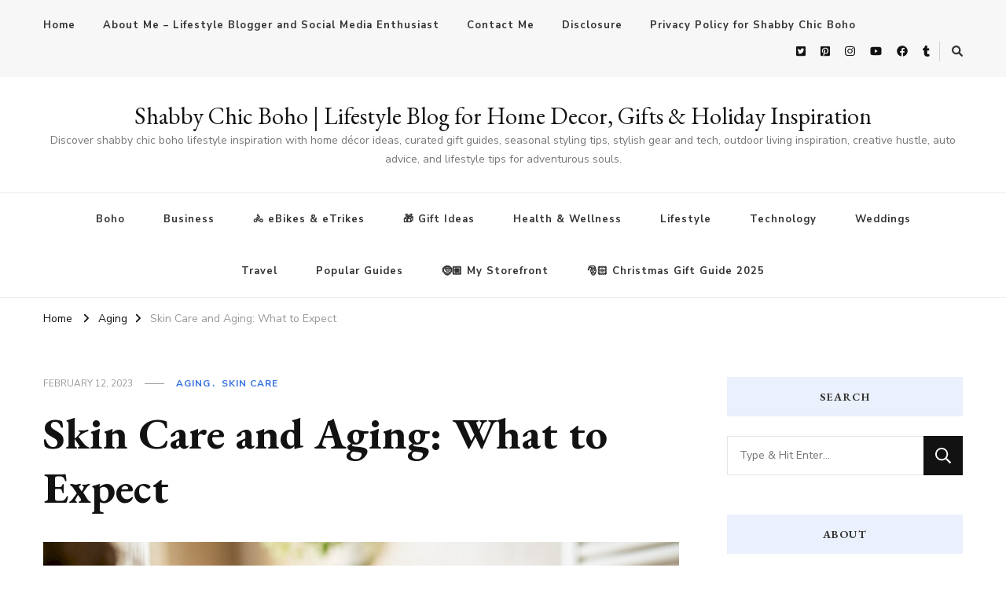

--- FILE ---
content_type: text/html; charset=UTF-8
request_url: https://shabbychicboho.com/skin-care-and-aging-what-to-expect/
body_size: 21320
content:
<!DOCTYPE html>
<html lang="en-US">
<head itemscope itemtype="http://schema.org/WebSite">
<meta charset="UTF-8">
<meta name="viewport" content="width=device-width, initial-scale=1">
<link rel="profile" href="http://gmpg.org/xfn/11">
<meta name='robots' content='index, follow, max-image-preview:large, max-snippet:-1, max-video-preview:-1' />
<style>img:is([sizes="auto" i], [sizes^="auto," i]) { contain-intrinsic-size: 3000px 1500px }</style>
<!-- This site is optimized with the Yoast SEO plugin v26.7 - https://yoast.com/wordpress/plugins/seo/ -->
<title>Skin Care and Aging: What to Expect - Shabby Chic Boho | Lifestyle Blog for Home Decor, Gifts &amp; Holiday Inspiration</title>
<meta name="description" content="Are the skin changes you&#039;re experiencing normal? Read more to find out what to expect as you age and what regimens you can do." />
<link rel="canonical" href="https://shabbychicboho.com/skin-care-and-aging-what-to-expect/" />
<meta property="og:locale" content="en_US" />
<meta property="og:type" content="article" />
<meta property="og:title" content="Skin Care and Aging: What to Expect - Shabby Chic Boho | Lifestyle Blog for Home Decor, Gifts &amp; Holiday Inspiration" />
<meta property="og:description" content="Are the skin changes you&#039;re experiencing normal? Read more to find out what to expect as you age and what regimens you can do." />
<meta property="og:url" content="https://shabbychicboho.com/skin-care-and-aging-what-to-expect/" />
<meta property="og:site_name" content="Shabby Chic Boho | Lifestyle Blog for Home Decor, Gifts &amp; Holiday Inspiration" />
<meta property="article:publisher" content="https://www.facebook.com/shabbychicboho" />
<meta property="article:author" content="https://www.facebook.com/shabbychicboho" />
<meta property="article:published_time" content="2023-02-13T00:07:27+00:00" />
<meta property="article:modified_time" content="2023-09-27T05:26:48+00:00" />
<meta property="og:image" content="https://shabbychicboho.com/wp-content/uploads/2023/02/image-1-1.jpg" />
<meta property="og:image:width" content="1068" />
<meta property="og:image:height" content="712" />
<meta property="og:image:type" content="image/jpeg" />
<meta name="author" content="Shabby Chic Boho" />
<meta name="twitter:card" content="summary_large_image" />
<meta name="twitter:creator" content="@terrishutterbug" />
<meta name="twitter:site" content="@terrishutterbug" />
<meta name="twitter:label1" content="Written by" />
<meta name="twitter:data1" content="Shabby Chic Boho" />
<meta name="twitter:label2" content="Est. reading time" />
<meta name="twitter:data2" content="5 minutes" />
<script type="application/ld+json" class="yoast-schema-graph">{"@context":"https://schema.org","@graph":[{"@type":"Article","@id":"https://shabbychicboho.com/skin-care-and-aging-what-to-expect/#article","isPartOf":{"@id":"https://shabbychicboho.com/skin-care-and-aging-what-to-expect/"},"author":{"name":"Shabby Chic Boho","@id":"https://shabbychicboho.com/#/schema/person/9fdb10fb199e00415f6d4081ccec548f"},"headline":"Skin Care and Aging: What to Expect","datePublished":"2023-02-13T00:07:27+00:00","dateModified":"2023-09-27T05:26:48+00:00","mainEntityOfPage":{"@id":"https://shabbychicboho.com/skin-care-and-aging-what-to-expect/"},"wordCount":1000,"commentCount":0,"publisher":{"@id":"https://shabbychicboho.com/#/schema/person/9fdb10fb199e00415f6d4081ccec548f"},"image":{"@id":"https://shabbychicboho.com/skin-care-and-aging-what-to-expect/#primaryimage"},"thumbnailUrl":"https://shabbychicboho.com/wp-content/uploads/2023/02/image-1-1.jpg","articleSection":["Aging","Skin Care"],"inLanguage":"en-US","potentialAction":[{"@type":"CommentAction","name":"Comment","target":["https://shabbychicboho.com/skin-care-and-aging-what-to-expect/#respond"]}]},{"@type":"WebPage","@id":"https://shabbychicboho.com/skin-care-and-aging-what-to-expect/","url":"https://shabbychicboho.com/skin-care-and-aging-what-to-expect/","name":"Skin Care and Aging: What to Expect - Shabby Chic Boho | Lifestyle Blog for Home Decor, Gifts &amp; Holiday Inspiration","isPartOf":{"@id":"https://shabbychicboho.com/#website"},"primaryImageOfPage":{"@id":"https://shabbychicboho.com/skin-care-and-aging-what-to-expect/#primaryimage"},"image":{"@id":"https://shabbychicboho.com/skin-care-and-aging-what-to-expect/#primaryimage"},"thumbnailUrl":"https://shabbychicboho.com/wp-content/uploads/2023/02/image-1-1.jpg","datePublished":"2023-02-13T00:07:27+00:00","dateModified":"2023-09-27T05:26:48+00:00","description":"Are the skin changes you're experiencing normal? Read more to find out what to expect as you age and what regimens you can do.","breadcrumb":{"@id":"https://shabbychicboho.com/skin-care-and-aging-what-to-expect/#breadcrumb"},"inLanguage":"en-US","potentialAction":[{"@type":"ReadAction","target":["https://shabbychicboho.com/skin-care-and-aging-what-to-expect/"]}]},{"@type":"ImageObject","inLanguage":"en-US","@id":"https://shabbychicboho.com/skin-care-and-aging-what-to-expect/#primaryimage","url":"https://shabbychicboho.com/wp-content/uploads/2023/02/image-1-1.jpg","contentUrl":"https://shabbychicboho.com/wp-content/uploads/2023/02/image-1-1.jpg","width":1068,"height":712,"caption":"Skin Care and Aging: What to Expect"},{"@type":"BreadcrumbList","@id":"https://shabbychicboho.com/skin-care-and-aging-what-to-expect/#breadcrumb","itemListElement":[{"@type":"ListItem","position":1,"name":"Home","item":"https://shabbychicboho.com/"},{"@type":"ListItem","position":2,"name":"Skin Care and Aging: What to Expect"}]},{"@type":"WebSite","@id":"https://shabbychicboho.com/#website","url":"https://shabbychicboho.com/","name":"Shabby Chic Boho","description":"Discover shabby chic boho lifestyle inspiration with home décor ideas, curated gift guides, seasonal styling tips, stylish gear and tech, outdoor living inspiration, creative hustle, auto advice, and lifestyle tips for adventurous souls.","publisher":{"@id":"https://shabbychicboho.com/#/schema/person/9fdb10fb199e00415f6d4081ccec548f"},"potentialAction":[{"@type":"SearchAction","target":{"@type":"EntryPoint","urlTemplate":"https://shabbychicboho.com/?s={search_term_string}"},"query-input":{"@type":"PropertyValueSpecification","valueRequired":true,"valueName":"search_term_string"}}],"inLanguage":"en-US"},{"@type":["Person","Organization"],"@id":"https://shabbychicboho.com/#/schema/person/9fdb10fb199e00415f6d4081ccec548f","name":"Shabby Chic Boho","image":{"@type":"ImageObject","inLanguage":"en-US","@id":"https://shabbychicboho.com/#/schema/person/image/","url":"https://shabbychicboho.com/wp-content/uploads/2021/03/ShabbyChicBoho.jpg","contentUrl":"https://shabbychicboho.com/wp-content/uploads/2021/03/ShabbyChicBoho.jpg","width":1800,"height":1500,"caption":"Shabby Chic Boho"},"logo":{"@id":"https://shabbychicboho.com/#/schema/person/image/"},"sameAs":["https://shabbychicboho.com","https://www.facebook.com/shabbychicboho","https://instagram.com/shabbychicboho/","https://www.pinterest.com/terrishaven/","https://x.com/terrishutterbug","https://www.youtube.com/c/TerrisLittleHavenComShabbyChicBoho","https://shabbychicboho.tumblr.com/"],"url":"https://shabbychicboho.com/author/admin/"}]}</script>
<!-- / Yoast SEO plugin. -->
<link rel='dns-prefetch' href='//fonts.googleapis.com' />
<!-- <link rel='stylesheet' id='wp-block-library-css' href='https://shabbychicboho.com/wp-includes/css/dist/block-library/style.min.css?ver=6.8.3' type='text/css' media='all' /> -->
<link rel="stylesheet" type="text/css" href="//shabbychicboho.com/wp-content/cache/wpfc-minified/95jb8q99/a86e1.css" media="all"/>
<style id='classic-theme-styles-inline-css' type='text/css'>
/*! This file is auto-generated */
.wp-block-button__link{color:#fff;background-color:#32373c;border-radius:9999px;box-shadow:none;text-decoration:none;padding:calc(.667em + 2px) calc(1.333em + 2px);font-size:1.125em}.wp-block-file__button{background:#32373c;color:#fff;text-decoration:none}
</style>
<style id='noptin-email-optin-style-inline-css' type='text/css'>
.wp-block-noptin-email-optin{align-items:center;box-sizing:border-box;display:flex;justify-content:center;min-height:280px;padding:20px;position:relative;text-align:center}.wp-block-noptin-email-optin *{box-sizing:border-box}.wp-block-noptin-email-optin form{width:100%}.wp-block-noptin-email-optin.is-style-noptin-flex .noptin-block-form-footer{align-items:center;display:flex;gap:10px;justify-content:center}.wp-block-noptin-email-optin.is-style-noptin-flex .noptin-block-form-footer .noptin_form_input_email{flex-grow:1;min-width:0}.wp-block-noptin-email-optin.is-style-noptin-flex .noptin-block-form-footer .noptin_form_submit{flex-shrink:1;margin-top:0}:where(.wp-block-noptin-email-optin:not(.is-style-noptin-unstyled) input.noptin_form_input_email){background-color:#fff;border:1px solid #ced4da;border-radius:.25rem;box-shadow:none;color:#495057;padding:.45rem 1.2rem;transition:border-color .15s ease-in-out,box-shadow .15s ease-in-out}:where(.wp-block-noptin-email-optin:not(.is-style-noptin-unstyled) input.noptin_form_input_email:focus){background-color:#fff;border-color:#73b1e9;color:#495057;outline:0}:where(.wp-block-noptin-email-optin:not(.is-style-noptin-unstyled) .noptin_form_submit){background-clip:padding-box;background-color:#1e73be;border:1px solid transparent;border-radius:.25rem;box-shadow:none;color:#fff;font-weight:400;padding:.45rem 1.2rem;transition:color .15s ease-in-out,background-color .15s ease-in-out,border-color .15s ease-in-out,box-shadow .15s ease-in-out}:where(.wp-block-noptin-email-optin:not(.is-style-noptin-unstyled) .noptin_form_submit):focus,:where(.wp-block-noptin-email-optin:not(.is-style-noptin-unstyled) .noptin_form_submit):hover{box-shadow:0 .5rem 1rem rgba(0,0,0,.15)}.wp-block-noptin-email-optin:not(.is-style-noptin-unstyled) .noptin_form_title{font-size:23px;font-weight:700;line-height:1.4125;margin-bottom:10px;margin-top:16px;padding-top:4px}.wp-block-noptin-email-optin:not(.is-style-noptin-unstyled) .noptin_form_description{font-size:16px;line-height:1.3;margin-bottom:10px}.wp-block-noptin-email-optin:not(.is-style-noptin-unstyled) input.noptin_form_input_email{display:block;margin:0;width:100%}.wp-block-noptin-email-optin:not(.is-style-noptin-unstyled) input.noptin_form_input_email::-ms-expand{background-color:transparent;border:0}.wp-block-noptin-email-optin:not(.is-style-noptin-unstyled) .noptin_form_submit{display:block;flex:1 0 0;margin-top:10px;position:relative;text-align:center;text-transform:none;-webkit-user-select:none;-moz-user-select:none;user-select:none;vertical-align:middle;width:100%}.wp-block-noptin-email-optin:not(.is-style-noptin-unstyled) .noptin_form_submit:focus,.wp-block-noptin-email-optin:not(.is-style-noptin-unstyled) .noptin_form_submit:hover{outline:0!important}.noptin-block-form-header:empty{display:none}
</style>
<!-- <link rel='stylesheet' id='noptin-form-css' href='https://shabbychicboho.com/wp-content/plugins/newsletter-optin-box/build/Forms/assets/css/style-form.css?ver=bde59fed1153516aaf60' type='text/css' media='all' /> -->
<link rel="stylesheet" type="text/css" href="//shabbychicboho.com/wp-content/cache/wpfc-minified/10pb3vnp/a86e1.css" media="all"/>
<style id='global-styles-inline-css' type='text/css'>
:root{--wp--preset--aspect-ratio--square: 1;--wp--preset--aspect-ratio--4-3: 4/3;--wp--preset--aspect-ratio--3-4: 3/4;--wp--preset--aspect-ratio--3-2: 3/2;--wp--preset--aspect-ratio--2-3: 2/3;--wp--preset--aspect-ratio--16-9: 16/9;--wp--preset--aspect-ratio--9-16: 9/16;--wp--preset--color--black: #000000;--wp--preset--color--cyan-bluish-gray: #abb8c3;--wp--preset--color--white: #ffffff;--wp--preset--color--pale-pink: #f78da7;--wp--preset--color--vivid-red: #cf2e2e;--wp--preset--color--luminous-vivid-orange: #ff6900;--wp--preset--color--luminous-vivid-amber: #fcb900;--wp--preset--color--light-green-cyan: #7bdcb5;--wp--preset--color--vivid-green-cyan: #00d084;--wp--preset--color--pale-cyan-blue: #8ed1fc;--wp--preset--color--vivid-cyan-blue: #0693e3;--wp--preset--color--vivid-purple: #9b51e0;--wp--preset--gradient--vivid-cyan-blue-to-vivid-purple: linear-gradient(135deg,rgba(6,147,227,1) 0%,rgb(155,81,224) 100%);--wp--preset--gradient--light-green-cyan-to-vivid-green-cyan: linear-gradient(135deg,rgb(122,220,180) 0%,rgb(0,208,130) 100%);--wp--preset--gradient--luminous-vivid-amber-to-luminous-vivid-orange: linear-gradient(135deg,rgba(252,185,0,1) 0%,rgba(255,105,0,1) 100%);--wp--preset--gradient--luminous-vivid-orange-to-vivid-red: linear-gradient(135deg,rgba(255,105,0,1) 0%,rgb(207,46,46) 100%);--wp--preset--gradient--very-light-gray-to-cyan-bluish-gray: linear-gradient(135deg,rgb(238,238,238) 0%,rgb(169,184,195) 100%);--wp--preset--gradient--cool-to-warm-spectrum: linear-gradient(135deg,rgb(74,234,220) 0%,rgb(151,120,209) 20%,rgb(207,42,186) 40%,rgb(238,44,130) 60%,rgb(251,105,98) 80%,rgb(254,248,76) 100%);--wp--preset--gradient--blush-light-purple: linear-gradient(135deg,rgb(255,206,236) 0%,rgb(152,150,240) 100%);--wp--preset--gradient--blush-bordeaux: linear-gradient(135deg,rgb(254,205,165) 0%,rgb(254,45,45) 50%,rgb(107,0,62) 100%);--wp--preset--gradient--luminous-dusk: linear-gradient(135deg,rgb(255,203,112) 0%,rgb(199,81,192) 50%,rgb(65,88,208) 100%);--wp--preset--gradient--pale-ocean: linear-gradient(135deg,rgb(255,245,203) 0%,rgb(182,227,212) 50%,rgb(51,167,181) 100%);--wp--preset--gradient--electric-grass: linear-gradient(135deg,rgb(202,248,128) 0%,rgb(113,206,126) 100%);--wp--preset--gradient--midnight: linear-gradient(135deg,rgb(2,3,129) 0%,rgb(40,116,252) 100%);--wp--preset--font-size--small: 13px;--wp--preset--font-size--medium: 20px;--wp--preset--font-size--large: 36px;--wp--preset--font-size--x-large: 42px;--wp--preset--spacing--20: 0.44rem;--wp--preset--spacing--30: 0.67rem;--wp--preset--spacing--40: 1rem;--wp--preset--spacing--50: 1.5rem;--wp--preset--spacing--60: 2.25rem;--wp--preset--spacing--70: 3.38rem;--wp--preset--spacing--80: 5.06rem;--wp--preset--shadow--natural: 6px 6px 9px rgba(0, 0, 0, 0.2);--wp--preset--shadow--deep: 12px 12px 50px rgba(0, 0, 0, 0.4);--wp--preset--shadow--sharp: 6px 6px 0px rgba(0, 0, 0, 0.2);--wp--preset--shadow--outlined: 6px 6px 0px -3px rgba(255, 255, 255, 1), 6px 6px rgba(0, 0, 0, 1);--wp--preset--shadow--crisp: 6px 6px 0px rgba(0, 0, 0, 1);}:where(.is-layout-flex){gap: 0.5em;}:where(.is-layout-grid){gap: 0.5em;}body .is-layout-flex{display: flex;}.is-layout-flex{flex-wrap: wrap;align-items: center;}.is-layout-flex > :is(*, div){margin: 0;}body .is-layout-grid{display: grid;}.is-layout-grid > :is(*, div){margin: 0;}:where(.wp-block-columns.is-layout-flex){gap: 2em;}:where(.wp-block-columns.is-layout-grid){gap: 2em;}:where(.wp-block-post-template.is-layout-flex){gap: 1.25em;}:where(.wp-block-post-template.is-layout-grid){gap: 1.25em;}.has-black-color{color: var(--wp--preset--color--black) !important;}.has-cyan-bluish-gray-color{color: var(--wp--preset--color--cyan-bluish-gray) !important;}.has-white-color{color: var(--wp--preset--color--white) !important;}.has-pale-pink-color{color: var(--wp--preset--color--pale-pink) !important;}.has-vivid-red-color{color: var(--wp--preset--color--vivid-red) !important;}.has-luminous-vivid-orange-color{color: var(--wp--preset--color--luminous-vivid-orange) !important;}.has-luminous-vivid-amber-color{color: var(--wp--preset--color--luminous-vivid-amber) !important;}.has-light-green-cyan-color{color: var(--wp--preset--color--light-green-cyan) !important;}.has-vivid-green-cyan-color{color: var(--wp--preset--color--vivid-green-cyan) !important;}.has-pale-cyan-blue-color{color: var(--wp--preset--color--pale-cyan-blue) !important;}.has-vivid-cyan-blue-color{color: var(--wp--preset--color--vivid-cyan-blue) !important;}.has-vivid-purple-color{color: var(--wp--preset--color--vivid-purple) !important;}.has-black-background-color{background-color: var(--wp--preset--color--black) !important;}.has-cyan-bluish-gray-background-color{background-color: var(--wp--preset--color--cyan-bluish-gray) !important;}.has-white-background-color{background-color: var(--wp--preset--color--white) !important;}.has-pale-pink-background-color{background-color: var(--wp--preset--color--pale-pink) !important;}.has-vivid-red-background-color{background-color: var(--wp--preset--color--vivid-red) !important;}.has-luminous-vivid-orange-background-color{background-color: var(--wp--preset--color--luminous-vivid-orange) !important;}.has-luminous-vivid-amber-background-color{background-color: var(--wp--preset--color--luminous-vivid-amber) !important;}.has-light-green-cyan-background-color{background-color: var(--wp--preset--color--light-green-cyan) !important;}.has-vivid-green-cyan-background-color{background-color: var(--wp--preset--color--vivid-green-cyan) !important;}.has-pale-cyan-blue-background-color{background-color: var(--wp--preset--color--pale-cyan-blue) !important;}.has-vivid-cyan-blue-background-color{background-color: var(--wp--preset--color--vivid-cyan-blue) !important;}.has-vivid-purple-background-color{background-color: var(--wp--preset--color--vivid-purple) !important;}.has-black-border-color{border-color: var(--wp--preset--color--black) !important;}.has-cyan-bluish-gray-border-color{border-color: var(--wp--preset--color--cyan-bluish-gray) !important;}.has-white-border-color{border-color: var(--wp--preset--color--white) !important;}.has-pale-pink-border-color{border-color: var(--wp--preset--color--pale-pink) !important;}.has-vivid-red-border-color{border-color: var(--wp--preset--color--vivid-red) !important;}.has-luminous-vivid-orange-border-color{border-color: var(--wp--preset--color--luminous-vivid-orange) !important;}.has-luminous-vivid-amber-border-color{border-color: var(--wp--preset--color--luminous-vivid-amber) !important;}.has-light-green-cyan-border-color{border-color: var(--wp--preset--color--light-green-cyan) !important;}.has-vivid-green-cyan-border-color{border-color: var(--wp--preset--color--vivid-green-cyan) !important;}.has-pale-cyan-blue-border-color{border-color: var(--wp--preset--color--pale-cyan-blue) !important;}.has-vivid-cyan-blue-border-color{border-color: var(--wp--preset--color--vivid-cyan-blue) !important;}.has-vivid-purple-border-color{border-color: var(--wp--preset--color--vivid-purple) !important;}.has-vivid-cyan-blue-to-vivid-purple-gradient-background{background: var(--wp--preset--gradient--vivid-cyan-blue-to-vivid-purple) !important;}.has-light-green-cyan-to-vivid-green-cyan-gradient-background{background: var(--wp--preset--gradient--light-green-cyan-to-vivid-green-cyan) !important;}.has-luminous-vivid-amber-to-luminous-vivid-orange-gradient-background{background: var(--wp--preset--gradient--luminous-vivid-amber-to-luminous-vivid-orange) !important;}.has-luminous-vivid-orange-to-vivid-red-gradient-background{background: var(--wp--preset--gradient--luminous-vivid-orange-to-vivid-red) !important;}.has-very-light-gray-to-cyan-bluish-gray-gradient-background{background: var(--wp--preset--gradient--very-light-gray-to-cyan-bluish-gray) !important;}.has-cool-to-warm-spectrum-gradient-background{background: var(--wp--preset--gradient--cool-to-warm-spectrum) !important;}.has-blush-light-purple-gradient-background{background: var(--wp--preset--gradient--blush-light-purple) !important;}.has-blush-bordeaux-gradient-background{background: var(--wp--preset--gradient--blush-bordeaux) !important;}.has-luminous-dusk-gradient-background{background: var(--wp--preset--gradient--luminous-dusk) !important;}.has-pale-ocean-gradient-background{background: var(--wp--preset--gradient--pale-ocean) !important;}.has-electric-grass-gradient-background{background: var(--wp--preset--gradient--electric-grass) !important;}.has-midnight-gradient-background{background: var(--wp--preset--gradient--midnight) !important;}.has-small-font-size{font-size: var(--wp--preset--font-size--small) !important;}.has-medium-font-size{font-size: var(--wp--preset--font-size--medium) !important;}.has-large-font-size{font-size: var(--wp--preset--font-size--large) !important;}.has-x-large-font-size{font-size: var(--wp--preset--font-size--x-large) !important;}
:where(.wp-block-post-template.is-layout-flex){gap: 1.25em;}:where(.wp-block-post-template.is-layout-grid){gap: 1.25em;}
:where(.wp-block-columns.is-layout-flex){gap: 2em;}:where(.wp-block-columns.is-layout-grid){gap: 2em;}
:root :where(.wp-block-pullquote){font-size: 1.5em;line-height: 1.6;}
</style>
<!-- <link rel='stylesheet' id='ssb-front-css-css' href='https://shabbychicboho.com/wp-content/plugins/simple-social-buttons/assets/css/front.css?ver=6.2.0' type='text/css' media='all' /> -->
<!-- <link rel='stylesheet' id='owl-carousel-css' href='https://shabbychicboho.com/wp-content/themes/vilva/css/owl.carousel.min.css?ver=2.3.4' type='text/css' media='all' /> -->
<!-- <link rel='stylesheet' id='animate-css' href='https://shabbychicboho.com/wp-content/themes/vilva/css/animate.min.css?ver=3.5.2' type='text/css' media='all' /> -->
<link rel="stylesheet" type="text/css" href="//shabbychicboho.com/wp-content/cache/wpfc-minified/1ot4lyou/a86e1.css" media="all"/>
<link rel='stylesheet' id='vilva-google-fonts-css' href='https://fonts.googleapis.com/css?family=Nunito+Sans%3A200%2C300%2Cregular%2C500%2C600%2C700%2C800%2C900%2C200italic%2C300italic%2Citalic%2C500italic%2C600italic%2C700italic%2C800italic%2C900italic%7CEB+Garamond%3Aregular%2C500%2C600%2C700%2C800%2Citalic%2C500italic%2C600italic%2C700italic%2C800italic%7CEB+Garamond%3Aregular' type='text/css' media='all' />
<!-- <link rel='stylesheet' id='vilva-css' href='https://shabbychicboho.com/wp-content/themes/vilva/style.css?ver=1.2.8' type='text/css' media='all' /> -->
<!-- <link rel='stylesheet' id='vilva-gutenberg-css' href='https://shabbychicboho.com/wp-content/themes/vilva/css/gutenberg.min.css?ver=1.2.8' type='text/css' media='all' /> -->
<!-- <link rel='stylesheet' id='yarpp-thumbnails-css' href='https://shabbychicboho.com/wp-content/plugins/yet-another-related-posts-plugin/style/styles_thumbnails.css?ver=5.30.11' type='text/css' media='all' /> -->
<link rel="stylesheet" type="text/css" href="//shabbychicboho.com/wp-content/cache/wpfc-minified/fqbqtp24/a86f1.css" media="all"/>
<style id='yarpp-thumbnails-inline-css' type='text/css'>
.yarpp-thumbnails-horizontal .yarpp-thumbnail {width: 63px;height: 103px;margin: 5px;margin-left: 0px;}.yarpp-thumbnail > img, .yarpp-thumbnail-default {width: 53px;height: 53px;margin: 5px;}.yarpp-thumbnails-horizontal .yarpp-thumbnail-title {margin: 7px;margin-top: 0px;width: 53px;}.yarpp-thumbnail-default > img {min-height: 53px;min-width: 53px;}
</style>
<script src='//shabbychicboho.com/wp-content/cache/wpfc-minified/kdjkus4g/a86e1.js' type="text/javascript"></script>
<!-- <script type="text/javascript" src="https://shabbychicboho.com/wp-includes/js/jquery/jquery.min.js?ver=3.7.1" id="jquery-core-js"></script> -->
<!-- <script type="text/javascript" src="https://shabbychicboho.com/wp-includes/js/jquery/jquery-migrate.min.js?ver=3.4.1" id="jquery-migrate-js"></script> -->
<style media="screen">
.simplesocialbuttons.simplesocialbuttons_inline .ssb-fb-like, .simplesocialbuttons.simplesocialbuttons_inline amp-facebook-like {
margin: ;
}
/*inline margin*/
.simplesocialbuttons.simplesocialbuttons_inline.simplesocial-round-icon button{
margin: ;
}
/*margin-digbar*/
</style>
<!-- Open Graph Meta Tags generated by Simple Social Buttons 6.2.0 -->
<meta property="og:title" content="Skin Care and Aging: What to Expect - Shabby Chic Boho | Lifestyle Blog for Home Decor, Gifts &amp; Holiday Inspiration" />
<meta property="og:type" content="article" />
<meta property="og:description" content="As you age, your skin changes. These changes are a natural part of the aging process and are nothing to be ashamed of. In fact, with the proper skin care regimen, you can age gracefully and keep your skin looking its best. Here&#039;s what you need to know about skincare and aging. The Effects of Aging on Skin As women&hellip;" />
<meta property="og:url" content="https://shabbychicboho.com/skin-care-and-aging-what-to-expect/" />
<meta property="og:site_name" content="Shabby Chic Boho | Lifestyle Blog for Home Decor, Gifts &amp; Holiday Inspiration" />
<meta property="og:image" content="https://shabbychicboho.com/wp-content/uploads/2023/02/image-1-1.jpg" />
<meta name="twitter:card" content="summary_large_image" />
<meta name="twitter:description" content="As you age, your skin changes. These changes are a natural part of the aging process and are nothing to be ashamed of. In fact, with the proper skin care regimen, you can age gracefully and keep your skin looking its best. Here's what you need to know about skincare and aging. The Effects of Aging on Skin As women&hellip;" />
<meta name="twitter:title" content="Skin Care and Aging: What to Expect - Shabby Chic Boho | Lifestyle Blog for Home Decor, Gifts &amp; Holiday Inspiration" />
<meta property="twitter:image" content="https://shabbychicboho.com/wp-content/uploads/2023/02/image-1-1.jpg" />
<link rel="icon" href="https://shabbychicboho.com/wp-content/uploads/2025/02/cropped-logo-png-32x32.png" sizes="32x32" />
<link rel="icon" href="https://shabbychicboho.com/wp-content/uploads/2025/02/cropped-logo-png-192x192.png" sizes="192x192" />
<link rel="apple-touch-icon" href="https://shabbychicboho.com/wp-content/uploads/2025/02/cropped-logo-png-180x180.png" />
<meta name="msapplication-TileImage" content="https://shabbychicboho.com/wp-content/uploads/2025/02/cropped-logo-png-270x270.png" />
<style type='text/css' media='all'>     
.content-newsletter .blossomthemes-email-newsletter-wrapper.bg-img:after,
.widget_blossomthemes_email_newsletter_widget .blossomthemes-email-newsletter-wrapper:after{
background: rgba(51, 112, 224, 0.8);    }
/*Typography*/
body,
button,
input,
select,
optgroup,
textarea{
font-family : Nunito Sans;
font-size   : 18px;        
}
:root {
--primary-font: Nunito Sans;
--secondary-font: EB Garamond;
--primary-color: #3370e0;
--primary-color-rgb: 51, 112, 224;
}
.site-branding .site-title-wrap .site-title{
font-size   : 30px;
font-family : EB Garamond;
font-weight : 400;
font-style  : normal;
}
.site-branding .site-title-wrap .site-title a{
color: #121212;
}
.custom-logo-link img{
width: 70px;
max-width: 100%;
}
.comment-body .reply .comment-reply-link:hover:before {
background-image: url('data:image/svg+xml; utf-8, <svg xmlns="http://www.w3.org/2000/svg" width="18" height="15" viewBox="0 0 18 15"><path d="M934,147.2a11.941,11.941,0,0,1,7.5,3.7,16.063,16.063,0,0,1,3.5,7.3c-2.4-3.4-6.1-5.1-11-5.1v4.1l-7-7,7-7Z" transform="translate(-927 -143.2)" fill="%233370e0"/></svg>');
}
.site-header.style-five .header-mid .search-form .search-submit:hover {
background-image: url('data:image/svg+xml; utf-8, <svg xmlns="http://www.w3.org/2000/svg" viewBox="0 0 512 512"><path fill="%233370e0" d="M508.5 468.9L387.1 347.5c-2.3-2.3-5.3-3.5-8.5-3.5h-13.2c31.5-36.5 50.6-84 50.6-136C416 93.1 322.9 0 208 0S0 93.1 0 208s93.1 208 208 208c52 0 99.5-19.1 136-50.6v13.2c0 3.2 1.3 6.2 3.5 8.5l121.4 121.4c4.7 4.7 12.3 4.7 17 0l22.6-22.6c4.7-4.7 4.7-12.3 0-17zM208 368c-88.4 0-160-71.6-160-160S119.6 48 208 48s160 71.6 160 160-71.6 160-160 160z"></path></svg>');
}
.site-header.style-seven .header-bottom .search-form .search-submit:hover {
background-image: url('data:image/svg+xml; utf-8, <svg xmlns="http://www.w3.org/2000/svg" viewBox="0 0 512 512"><path fill="%233370e0" d="M508.5 468.9L387.1 347.5c-2.3-2.3-5.3-3.5-8.5-3.5h-13.2c31.5-36.5 50.6-84 50.6-136C416 93.1 322.9 0 208 0S0 93.1 0 208s93.1 208 208 208c52 0 99.5-19.1 136-50.6v13.2c0 3.2 1.3 6.2 3.5 8.5l121.4 121.4c4.7 4.7 12.3 4.7 17 0l22.6-22.6c4.7-4.7 4.7-12.3 0-17zM208 368c-88.4 0-160-71.6-160-160S119.6 48 208 48s160 71.6 160 160-71.6 160-160 160z"></path></svg>');
}
.site-header.style-fourteen .search-form .search-submit:hover {
background-image: url('data:image/svg+xml; utf-8, <svg xmlns="http://www.w3.org/2000/svg" viewBox="0 0 512 512"><path fill="%233370e0" d="M508.5 468.9L387.1 347.5c-2.3-2.3-5.3-3.5-8.5-3.5h-13.2c31.5-36.5 50.6-84 50.6-136C416 93.1 322.9 0 208 0S0 93.1 0 208s93.1 208 208 208c52 0 99.5-19.1 136-50.6v13.2c0 3.2 1.3 6.2 3.5 8.5l121.4 121.4c4.7 4.7 12.3 4.7 17 0l22.6-22.6c4.7-4.7 4.7-12.3 0-17zM208 368c-88.4 0-160-71.6-160-160S119.6 48 208 48s160 71.6 160 160-71.6 160-160 160z"></path></svg>');
}
.search-results .content-area > .page-header .search-submit:hover {
background-image: url('data:image/svg+xml; utf-8, <svg xmlns="http://www.w3.org/2000/svg" viewBox="0 0 512 512"><path fill="%233370e0" d="M508.5 468.9L387.1 347.5c-2.3-2.3-5.3-3.5-8.5-3.5h-13.2c31.5-36.5 50.6-84 50.6-136C416 93.1 322.9 0 208 0S0 93.1 0 208s93.1 208 208 208c52 0 99.5-19.1 136-50.6v13.2c0 3.2 1.3 6.2 3.5 8.5l121.4 121.4c4.7 4.7 12.3 4.7 17 0l22.6-22.6c4.7-4.7 4.7-12.3 0-17zM208 368c-88.4 0-160-71.6-160-160S119.6 48 208 48s160 71.6 160 160-71.6 160-160 160z"></path></svg>');
}
</style></head>
<body class="wp-singular post-template-default single single-post postid-77664 single-format-standard wp-embed-responsive wp-theme-vilva noptin single-style-four underline rightsidebar" itemscope itemtype="http://schema.org/WebPage">
<div id="page" class="site">
<a class="skip-link" href="#content">Skip to Content</a>
<header id="masthead" class="site-header style-one" itemscope itemtype="http://schema.org/WPHeader">
<div class="header-t">
<div class="container">
<nav class="secondary-menu">
<button class="toggle-btn" data-toggle-target=".menu-modal" data-toggle-body-class="showing-menu-modal" aria-expanded="false" data-set-focus=".close-nav-toggle">
<span class="toggle-bar"></span>
<span class="toggle-bar"></span>
<span class="toggle-bar"></span>
</button>
<div class="secondary-menu-list menu-modal cover-modal" data-modal-target-string=".menu-modal">
<button class="close close-nav-toggle" data-toggle-target=".menu-modal" data-toggle-body-class="showing-menu-modal" aria-expanded="false" data-set-focus=".menu-modal">
<span class="toggle-bar"></span>
<span class="toggle-bar"></span>
</button>
<div class="mobile-menu" aria-label="Mobile">
<div class="menu-page-container"><ul id="secondary-menu" class="nav-menu menu-modal"><li id="menu-item-78386" class="menu-item menu-item-type-custom menu-item-object-custom menu-item-home menu-item-78386"><a href="https://shabbychicboho.com/">Home</a></li>
<li id="menu-item-71669" class="menu-item menu-item-type-post_type menu-item-object-page menu-item-71669"><a href="https://shabbychicboho.com/about-me/" title="About Me">About Me – Lifestyle Blogger and Social Media Enthusiast</a></li>
<li id="menu-item-71670" class="menu-item menu-item-type-post_type menu-item-object-page menu-item-71670"><a href="https://shabbychicboho.com/contact-me/">Contact Me</a></li>
<li id="menu-item-88324" class="menu-item menu-item-type-post_type menu-item-object-page menu-item-88324"><a href="https://shabbychicboho.com/disclosure/">Disclosure</a></li>
<li id="menu-item-88328" class="menu-item menu-item-type-post_type menu-item-object-page menu-item-privacy-policy menu-item-88328"><a rel="privacy-policy" href="https://shabbychicboho.com/privacy-policy-for-shabby-chic-boho/">Privacy Policy for Shabby Chic Boho</a></li>
</ul></div>            </div>
</div>
</nav>
<div class="right">
<div class="header-social">
<ul class="social-networks">
<li>
<a href="https://twitter.com/terrishutterbug" target="_blank" rel="nofollow noopener">
<i class="fab fa-twitter-square"></i>
</a>
</li>    	   
<li>
<a href="https://www.pinterest.com/terrishaven/" target="_blank" rel="nofollow noopener">
<i class="fab fa-pinterest-square"></i>
</a>
</li>    	   
<li>
<a href="https://instagram.com/shabbychicboho/" target="_blank" rel="nofollow noopener">
<i class="fab fa-instagram"></i>
</a>
</li>    	   
<li>
<a href="https://www.youtube.com/c/TerrisLittleHavenComShabbyChicBoho" target="_blank" rel="nofollow noopener">
<i class="fab fa-youtube"></i>
</a>
</li>    	   
<li>
<a href="https://www.facebook.com/shabbychicboho/" target="_blank" rel="nofollow noopener">
<i class="fab fa-facebook"></i>
</a>
</li>    	   
<li>
<a href="https://shabbychicboho.tumblr.com/" target="_blank" rel="nofollow noopener">
<i class="fab fa-tumblr"></i>
</a>
</li>    	   
</ul>
</div><!-- .header-social -->
<div class="header-search">                
<button class="search-toggle" data-toggle-target=".search-modal" data-toggle-body-class="showing-search-modal" data-set-focus=".search-modal .search-field" aria-expanded="false">
<i class="fas fa-search"></i>
</button>
<div class="header-search-wrap search-modal cover-modal" data-modal-target-string=".search-modal">
<div class="header-search-inner-wrap">
<form role="search" method="get" class="search-form" action="https://shabbychicboho.com/">
<label>
<span class="screen-reader-text">Looking for Something?
</span>
<input type="search" class="search-field" placeholder="Type &amp; Hit Enter&hellip;" value="" name="s" />
</label>                
<input type="submit" id="submit-field" class="search-submit" value="Search" />
</form>                                    <button class="close" data-toggle-target=".search-modal" data-toggle-body-class="showing-search-modal" data-set-focus=".search-modal .search-field" aria-expanded="false"></button>
</div>
</div>
</div><!-- .header-search -->
</div><!-- .right -->
</div>
</div><!-- .header-t -->
<div class="header-mid">
<div class="container">
<div class="site-branding" itemscope itemtype="http://schema.org/Organization">  
<div class="site-logo">
</div>
<div class="site-title-wrap">                    <p class="site-title" itemprop="name"><a href="https://shabbychicboho.com/" rel="home" itemprop="url">Shabby Chic Boho | Lifestyle Blog for Home Decor, Gifts &amp; Holiday Inspiration</a></p>
<p class="site-description" itemprop="description">Discover shabby chic boho lifestyle inspiration with home décor ideas, curated gift guides, seasonal styling tips, stylish gear and tech, outdoor living inspiration, creative hustle, auto advice, and lifestyle tips for adventurous souls.</p>
</div>        </div>    
</div>
</div><!-- .header-mid -->
<div class="header-bottom">
<div class="container">
<nav id="site-navigation" class="main-navigation" itemscope itemtype="http://schema.org/SiteNavigationElement">
<button class="toggle-btn" data-toggle-target=".main-menu-modal" data-toggle-body-class="showing-main-menu-modal" aria-expanded="false" data-set-focus=".close-main-nav-toggle">
<span class="toggle-bar"></span>
<span class="toggle-bar"></span>
<span class="toggle-bar"></span>
</button>
<div class="primary-menu-list main-menu-modal cover-modal" data-modal-target-string=".main-menu-modal">
<button class="close close-main-nav-toggle" data-toggle-target=".main-menu-modal" data-toggle-body-class="showing-main-menu-modal" aria-expanded="false" data-set-focus=".main-menu-modal"></button>
<div class="mobile-menu" aria-label="Mobile">
<div class="menu-post-container"><ul id="primary-menu" class="nav-menu main-menu-modal"><li id="menu-item-91367" class="menu-item menu-item-type-custom menu-item-object-custom menu-item-91367"><a href="https://shabbychicboho.com/category/boho/">Boho</a></li>
<li id="menu-item-91369" class="menu-item menu-item-type-custom menu-item-object-custom menu-item-91369"><a href="https://shabbychicboho.com/category/business/">Business</a></li>
<li id="menu-item-91379" class="menu-item menu-item-type-custom menu-item-object-custom menu-item-91379"><a href="https://shabbychicboho.com/?s=ebike">🚴 eBikes &#038; eTrikes</a></li>
<li id="menu-item-91370" class="menu-item menu-item-type-custom menu-item-object-custom menu-item-91370"><a href="https://shabbychicboho.com/?s=Gifts">🎁 Gift Ideas</a></li>
<li id="menu-item-91372" class="menu-item menu-item-type-custom menu-item-object-custom menu-item-91372"><a href="https://shabbychicboho.com/category/health-wellness/">Health &#038; Wellness</a></li>
<li id="menu-item-91368" class="menu-item menu-item-type-custom menu-item-object-custom menu-item-91368"><a href="https://shabbychicboho.com/category/lifestyle/">Lifestyle</a></li>
<li id="menu-item-91373" class="menu-item menu-item-type-custom menu-item-object-custom menu-item-91373"><a href="https://shabbychicboho.com/category/technology/">Technology</a></li>
<li id="menu-item-91374" class="menu-item menu-item-type-custom menu-item-object-custom menu-item-91374"><a href="https://shabbychicboho.com/category/weddings/">Weddings</a></li>
<li id="menu-item-91557" class="menu-item menu-item-type-custom menu-item-object-custom menu-item-91557"><a href="https://shabbychicboho.com/?s=travel">Travel</a></li>
<li id="menu-item-91546" class="menu-item menu-item-type-custom menu-item-object-custom menu-item-91546"><a href="https://shabbychicboho.com/?s=+guide+">Popular Guides</a></li>
<li id="menu-item-91371" class="menu-item menu-item-type-custom menu-item-object-custom menu-item-91371"><a href="https://www.amazon.com/shop/shabbychicboho?ccs_id=4c79a2ff-5ae9-417b-b59e-a06da48f4076&#038;isPublicView=true&#038;linkCode=sl2&#038;tag=shabbychicb08-20&#038;linkId=09868f5015ab73468ef3c57bc5cea124&#038;language=en_US&#038;ref_=as_li_ss_tl">🤶🏼 My Storefront</a></li>
<li id="menu-item-91366" class="menu-item menu-item-type-custom menu-item-object-custom menu-item-91366"><a href="https://shabbychicboho.com/category/christmas-gift-guide-2025/" title="🎅🏻Christmas Gift Guide 2025">🎅🏻 Christmas Gift Guide 2025</a></li>
</ul></div>            </div>
</div>
</nav><!-- #site-navigation -->
</div>
</div><!-- .header-bottom -->
</header>
<div class="top-bar"><div class="container"><div class="breadcrumb-wrapper">
<div id="crumbs" itemscope itemtype="http://schema.org/BreadcrumbList"> 
<span itemprop="itemListElement" itemscope itemtype="http://schema.org/ListItem">
<a itemprop="item" href="https://shabbychicboho.com"><span itemprop="name">Home</span></a>
<meta itemprop="position" content="1" />
<span class="separator"><i class="fa fa-angle-right"></i></span>
</span> <span itemprop="itemListElement" itemscope itemtype="http://schema.org/ListItem"><a itemprop="item" href="https://shabbychicboho.com/category/aging/"><span itemprop="name">Aging </span></a><meta itemprop="position" content="2" /><span class="separator"><i class="fa fa-angle-right"></i></span></span> <span class="current" itemprop="itemListElement" itemscope itemtype="http://schema.org/ListItem"><a itemprop="item" href="https://shabbychicboho.com/skin-care-and-aging-what-to-expect/"><span itemprop="name">Skin Care and Aging: What to Expect</span></a><meta itemprop="position" content="3" /></span></div></div><!-- .breadcrumb-wrapper --></div></div><div id="content" class="site-content"><div class="container">    <div id="primary" class="content-area">	
<main id="main" class="site-main">
<article id="post-77664" class="post-77664 post type-post status-publish format-standard has-post-thumbnail hentry category-aging category-skin-care sticky-meta">
<header class="entry-header">
<div class="container">
<div class="entry-meta">
<span class="posted-on"> <a href="https://shabbychicboho.com/skin-care-and-aging-what-to-expect/" rel="bookmark"><time class="entry-date published" datetime="2023-02-12T19:07:27-05:00" itemprop="datePublished">February 12, 2023</time><time class="updated" datetime="2023-09-27T01:26:48-04:00" itemprop="dateModified">September 27, 2023</time></a></span><span class="category"><a href="https://shabbychicboho.com/category/aging/" rel="category tag">Aging</a> <a href="https://shabbychicboho.com/category/skin-care/" rel="category tag">Skin Care</a></span>                </div>
<h1 class="entry-title">Skin Care and Aging: What to Expect</h1>     
</div>
</header> 
<figure class="post-thumbnail"><img width="1068" height="712" src="https://shabbychicboho.com/wp-content/uploads/2023/02/image-1-1.jpg" class="attachment-post-thumbnail size-post-thumbnail wp-post-image" alt="Skin Care and Aging: What to Expect" decoding="async" fetchpriority="high" srcset="https://shabbychicboho.com/wp-content/uploads/2023/02/image-1-1.jpg 1068w, https://shabbychicboho.com/wp-content/uploads/2023/02/image-1-1-640x427.jpg 640w, https://shabbychicboho.com/wp-content/uploads/2023/02/image-1-1-768x512.jpg 768w, https://shabbychicboho.com/wp-content/uploads/2023/02/image-1-1-90x60.jpg 90w, https://shabbychicboho.com/wp-content/uploads/2023/02/image-1-1-420x280.jpg 420w" sizes="(max-width: 1068px) 100vw, 1068px" /></figure><div class="content-wrap">        <div class="article-meta">
<div class="article-inner-meta">
<span class="byline" itemprop="author">
<span class="author">
<a href="https://shabbychicboho.com/author/admin/" class="url fn">
<img alt='' src='https://secure.gravatar.com/avatar/9cea98cb32de60b7b6f97974377fd4f0d5776e50be9660016da84a0ba95ca085?s=70&#038;d=monsterid&#038;r=g' srcset='https://secure.gravatar.com/avatar/9cea98cb32de60b7b6f97974377fd4f0d5776e50be9660016da84a0ba95ca085?s=140&#038;d=monsterid&#038;r=g 2x' class='avatar avatar-70 photo' height='70' width='70' decoding='async'/>                                Shabby Chic Boho                            </a>
</span>
</span>
<span class="comments"><i class="far fa-comment-alt"></i><a href="https://shabbychicboho.com/skin-care-and-aging-what-to-expect/#respond">Leave a Comment<span class="screen-reader-text"> on Skin Care and Aging: What to Expect</span></a></span>            </div>
</div>
<div class="entry-content" itemprop="text"><p>As you age, your skin changes. These changes are a natural part of the aging process and are nothing to be ashamed of. In fact, with the proper skin care regimen, you can age gracefully and keep your skin looking its best. Here&#8217;s what you need to know about skincare and aging.</p>
<h2 class="Heading2">The Effects of Aging on Skin</h2>
<p>As women age, their skin undergoes several changes. From wrinkles to dryness and sagging, the effects of aging on the skin are unmistakable. Fortunately, with the proper skin care regimen and lifestyle habits, you can keep your complexion looking its best as you age.</p>
<h2 class="Heading3">Dry Skin and Itching</h2>
<p>Your skin also becomes drier as you age because the oil glands produce less sebum-an oily substance that helps keep skin moisturized. The loss of sebum makes your skin more susceptible to dryness, itching, and irritation. In extreme cases, dryness can lead to eczema or psoriasis. You may also notice that your skin is more sensitive as you age due to the thinning of the outer layer of your skin (the stratum corneum). This thinning makes your skin more vulnerable to irritants, allergens, and environmental elements like wind and cold weather.</p>
<h2 class="Heading3">Wrinkles</h2>
<p>As women age, wrinkles begin to form due to a decrease in the skin&#8217;s collagen and elastin production. The body produces less collagen, a protein that helps keep skin firm and plump, as we age, which leads to sagging skin and deeper wrinkles. This lack of collagen makes the skin more vulnerable to wrinkles and dryness, itching, and irritation. Additionally, the fatty tissues below your skin decrease, contributing to wrinkles.</p>
<h2 class="Heading3">Hyperpigmentation</h2>
<p>Aging also causes your hair follicles to produce smaller hairs, which can make your hair appear thinner or patchy. And if you&#8217;ve ever wondered why age spots show up as you get older, it&#8217;s because the melanocytes in your skin (cells that produce pigment) become less efficient at shedding dead skin cells. As these cells accumulate on the surface of your skin, they cause brown patches or age spots.</p>
<p><img decoding="async" class="aligncenter size-full wp-image-77666" src="https://shabbychicboho.com/wp-content/uploads/2023/02/image-2-1.jpg" alt="Skin Care and Aging: What to Expect" width="1068" height="709" srcset="https://shabbychicboho.com/wp-content/uploads/2023/02/image-2-1.jpg 1068w, https://shabbychicboho.com/wp-content/uploads/2023/02/image-2-1-640x425.jpg 640w, https://shabbychicboho.com/wp-content/uploads/2023/02/image-2-1-768x510.jpg 768w, https://shabbychicboho.com/wp-content/uploads/2023/02/image-2-1-90x60.jpg 90w, https://shabbychicboho.com/wp-content/uploads/2023/02/image-2-1-800x530.jpg 800w, https://shabbychicboho.com/wp-content/uploads/2023/02/image-2-1-420x280.jpg 420w" sizes="(max-width: 1068px) 100vw, 1068px" /></p>
<p>&nbsp;</p>
<h2 class="Heading2">Keeping Your Skin Healthy</h2>
<p>The good news is that there are affordable products <b></b>you can do to help slow down the <a href="https://health.clevelandclinic.org/what-you-need-to-know-about-aging-skin/">aging process</a> and keep your skin looking its best. Check out <a href="https://glam.ph/products/pixi-glow-mist">pixi glow mist price</a> for more information.  A healthy lifestyle-including a nutritious diet, regular exercise, and adequate sleep-can do wonders for your skin.</p>
<h2 class="Heading3">Sleep</h2>
<p>Sleep is essential for <a href="https://www.openaccessgovernment.org/the-effects-of-sleep-deprivation-on-your-skin/110335/">overall skin health and beauty</a>, especially as you age. Studies have shown that women who don&#8217;t get a good night&#8217;s sleep often have duller complexions, dark circles under their eyes, and more wrinkles. This is because when we sleep, our bodies release hormones that help to repair our skin cells and keep them healthy.</p>
<h2 class="Heading3">Nutrition</h2>
<p>When it comes to skin health, diet is a crucial factor for women of all ages. Eating a nutritious and balanced diet can help keep your skin looking its best as you age. The vitamins, minerals, and other nutrients found in healthy foods can help reduce the effects of aging on your skin by promoting collagen production, maintaining hydration levels, and keeping your skin healthy and glowing.</p>
<p>There are certain foods that are particularly beneficial for aging skin: salmon (rich in omega-3 fatty acids), avocados (rich in vitamins C &amp; E), sweet potatoes (rich in beta carotene), blueberries (rich in antioxidants), and green tea (also rich in antioxidants).</p>
<h2 class="Heading3">Exercise</h2>
<p>Exercise is an essential part of any anti-aging regimen, as it helps improve circulation and promote cell regeneration. This also encourages the production of endorphins, which can help reduce stress levels (which in turn can have a positive effect on skin health). And remember to stay hydrated: drink plenty of water throughout the day and night to keep skin cells hydrated and healthy.</p>
<p><img loading="lazy" decoding="async" class="aligncenter size-full wp-image-77667" src="https://shabbychicboho.com/wp-content/uploads/2023/02/image-3-1.jpg" alt="Skin Care and Aging: What to Expect" width="1068" height="712" srcset="https://shabbychicboho.com/wp-content/uploads/2023/02/image-3-1.jpg 1068w, https://shabbychicboho.com/wp-content/uploads/2023/02/image-3-1-640x427.jpg 640w, https://shabbychicboho.com/wp-content/uploads/2023/02/image-3-1-768x512.jpg 768w, https://shabbychicboho.com/wp-content/uploads/2023/02/image-3-1-90x60.jpg 90w, https://shabbychicboho.com/wp-content/uploads/2023/02/image-3-1-420x280.jpg 420w" sizes="auto, (max-width: 1068px) 100vw, 1068px" /></p>
<p>&nbsp;</p>
<h2 class="Heading2">Skin Care Regimen</h2>
<p>As we age, our skincare needs change. To keep your skin looking its best and to help slow down the aging process, it is essential to develop a personalized skin care regimen that works for you. Depending on your age and skin type, different regimens may be necessary to maintain healthy, youthful-looking skin.</p>
<p>For example, younger people may need more moisturizing products, while older individuals may require specialized treatments such as retinol or peptides to reduce wrinkles and fine lines. Taking into account factors such as sun exposure levels, lifestyle habits, and medical conditions can also help determine which products are most suitable for each individual&#8217;s unique needs.</p>
<p>With the right combination of ingredients tailored specifically for each person&#8217;s age and particular concerns about their complexion, anyone can achieve beautiful results with their skincare routine!</p>
<h2 class="Heading3">20-30s</h2>
<p>In your 20s and 30s, changes in your skin may start to appear. These changes are normal and part of growing older. Your skin may become dryer as you age, so it is important to use moisturizing products. You may also see wrinkles forming because the body makes less collagen as you age.</p>
<p>This means using products formulated with ingredients that are designed to target the issues that come with aging, such as wrinkles and hyperpigmentation. Here are some tips for creating a complete skincare routine:</p>
<h2 class="Heading3">Over 40s</h2>
<p>Meanwhile, skin changes in your 40s are more pronounced. Your skin loses its elasticity and becomes increasingly dry. You may also experience hyperpigmentation or age spots, which can be addressed with products that contain ingredients like vitamin C and hyaluronic acid.</p>
<p>A good skincare routine for women over 40 should include hydration, exfoliation, anti-aging ingredients, and sun protection. It is also important to use products that are specially designed for aging skin. Below are some skincare products ideal for mature skin:</p>
<p>Aging is a natural process that happens to everyone-but that doesn&#8217;t mean you have to sit back and accept it! With the right lifestyle choices and skincare routine, you can age gracefully and keep your skin looking its best in later years. So don&#8217;t despair-embrace aging with confidence!</p>
<div class="simplesocialbuttons simplesocial-round-icon simplesocialbuttons_inline simplesocialbuttons-align-left post-77664 post  simplesocialbuttons-inline-no-animation">
<button class="simplesocial-fb-share"  rel="nofollow"  target="_blank"  aria-label="Facebook Share" data-href="https://www.facebook.com/sharer/sharer.php?u=https://shabbychicboho.com/skin-care-and-aging-what-to-expect/" onClick="javascript:window.open(this.dataset.href, '', 'menubar=no,toolbar=no,resizable=yes,scrollbars=yes,height=600,width=600');return false;"><span class="simplesocialtxt">Facebook </span> </button>
<button class="simplesocial-twt-share"  rel="nofollow"  target="_blank"  aria-label="Twitter Share" data-href="https://twitter.com/intent/tweet?text=Skin+Care+and+Aging%3A+What+to+Expect&url=https://shabbychicboho.com/skin-care-and-aging-what-to-expect/&via=terrishutterbug" onClick="javascript:window.open(this.dataset.href, '', 'menubar=no,toolbar=no,resizable=yes,scrollbars=yes,height=600,width=600');return false;"><span class="simplesocialtxt">Twitter</span> </button>
<button  rel="nofollow"  target="_blank"  class="simplesocial-linkedin-share" aria-label="LinkedIn Share" data-href="https://www.linkedin.com/sharing/share-offsite/?url=https://shabbychicboho.com/skin-care-and-aging-what-to-expect/" onClick="javascript:window.open(this.dataset.href, '', 'menubar=no,toolbar=no,resizable=yes,scrollbars=yes,height=600,width=600');return false;"><span class="simplesocialtxt">LinkedIn</span></button>
<button class="simplesocial-tumblr-share"  rel="nofollow"  target="_blank"  aria-label="Tumblr Share" data-href="http://tumblr.com/widgets/share/tool?canonicalUrl=https%3A%2F%2Fshabbychicboho.com%2Fskin-care-and-aging-what-to-expect%2F" onClick="javascript:window.open(this.dataset.href, '', 'menubar=no,toolbar=no,resizable=yes,scrollbars=yes,height=600,width=600');return false;" ><span class="simplesocialtxt">Tumblr</span> </button>
<button class="simplesocial-pinterest-share"  rel="nofollow"  target="_blank"  aria-label="Pinterest Share" onClick="var e=document.createElement('script');e.setAttribute('type','text/javascript');e.setAttribute('charset','UTF-8');e.setAttribute('src','//assets.pinterest.com/js/pinmarklet.js?r='+Math.random()*99999999);document.body.appendChild(e);return false;" ><span class="simplesocialtxt">Pinterest</span></button>
<button onClick="javascript:window.location.href = this.dataset.href;return false;" class="simplesocial-email-share" aria-label="Share through Email"  rel="nofollow"  target="_blank"   data-href="mailto:?subject=Skin Care and Aging%3A What to Expect&body=https://shabbychicboho.com/skin-care-and-aging-what-to-expect/"><span class="simplesocialtxt">Email</span></button>
</div>
<div class='yarpp yarpp-related yarpp-related-website yarpp-template-thumbnails'>
<!-- YARPP Thumbnails -->
<h3>Related posts:</h3>
<div class="yarpp-thumbnails-horizontal">
<a class='yarpp-thumbnail' rel='norewrite' href='https://shabbychicboho.com/the-5-best-anti-aging-skin-treatments-to-try/' title='The 5 Best Anti-aging Skin Treatments To Try'>
<img width="53" height="53" src="https://shabbychicboho.com/wp-content/uploads/2022/09/The-5-Best-Anti-aging-Skin-Treatments-To-Try-53x53.png" class="attachment-thumbnail size-thumbnail wp-post-image" alt="The 5 Best Anti-aging Skin Treatments To Try" data-pin-nopin="true" srcset="https://shabbychicboho.com/wp-content/uploads/2022/09/The-5-Best-Anti-aging-Skin-Treatments-To-Try-53x53.png 53w, https://shabbychicboho.com/wp-content/uploads/2022/09/The-5-Best-Anti-aging-Skin-Treatments-To-Try-640x640.png 640w, https://shabbychicboho.com/wp-content/uploads/2022/09/The-5-Best-Anti-aging-Skin-Treatments-To-Try-768x768.png 768w, https://shabbychicboho.com/wp-content/uploads/2022/09/The-5-Best-Anti-aging-Skin-Treatments-To-Try-60x60.png 60w, https://shabbychicboho.com/wp-content/uploads/2022/09/The-5-Best-Anti-aging-Skin-Treatments-To-Try.png 1080w" sizes="(max-width: 53px) 100vw, 53px" /><span class="yarpp-thumbnail-title">The 5 Best Anti-aging Skin Treatments To Try</span></a>
<a class='yarpp-thumbnail' rel='norewrite' href='https://shabbychicboho.com/10-ways-women-can-have-young-and-beautiful-skin-at-and-after-30/' title='10 Ways Women Can Have Young and Beautiful Skin at and After 30'>
<img width="53" height="53" src="https://shabbychicboho.com/wp-content/uploads/2023/03/10-Ways-Women-Can-Have-Young-and-Beautiful-Skin-at-and-After-30-53x53.jpg" class="attachment-thumbnail size-thumbnail wp-post-image" alt="10 Ways Women Can Have Young and Beautiful Skin at and After 30" data-pin-nopin="true" /><span class="yarpp-thumbnail-title">10 Ways Women Can Have Young and Beautiful Skin at and After 30</span></a>
<a class='yarpp-thumbnail' rel='norewrite' href='https://shabbychicboho.com/transform-your-body-with-purefico-medspa-in-cornelius-north-carolina/' title='Transform Your Body With Purefico MedSpa In Cornelius North Carolina'>
<img width="53" height="53" src="https://shabbychicboho.com/wp-content/uploads/2021/06/image1-1-53x53.jpg" class="attachment-thumbnail size-thumbnail wp-post-image" alt="Transform Your Body With Purefico MedSpa In Cornelius North Carolina" data-pin-nopin="true" srcset="https://shabbychicboho.com/wp-content/uploads/2021/06/image1-1-53x53.jpg 53w, https://shabbychicboho.com/wp-content/uploads/2021/06/image1-1-120x120.jpg 120w" sizes="(max-width: 53px) 100vw, 53px" /><span class="yarpp-thumbnail-title">Transform Your Body With Purefico MedSpa In Cornelius North Carolina</span></a>
<a class='yarpp-thumbnail' rel='norewrite' href='https://shabbychicboho.com/6-amazing-benefits-of-collagen-you-probably-didnt-know/' title='6 Amazing Benefits of Collagen you probably didn&#8217;t know'>
<img width="53" height="53" src="https://shabbychicboho.com/wp-content/uploads/2022/09/6-Amazing-Benefits-of-Collagen-you-probably-didnt-know-53x53.png" class="attachment-thumbnail size-thumbnail wp-post-image" alt="6 Amazing Benefits of Collagen you probably didn&#039;t know" data-pin-nopin="true" srcset="https://shabbychicboho.com/wp-content/uploads/2022/09/6-Amazing-Benefits-of-Collagen-you-probably-didnt-know-53x53.png 53w, https://shabbychicboho.com/wp-content/uploads/2022/09/6-Amazing-Benefits-of-Collagen-you-probably-didnt-know-640x640.png 640w, https://shabbychicboho.com/wp-content/uploads/2022/09/6-Amazing-Benefits-of-Collagen-you-probably-didnt-know-768x768.png 768w, https://shabbychicboho.com/wp-content/uploads/2022/09/6-Amazing-Benefits-of-Collagen-you-probably-didnt-know-60x60.png 60w, https://shabbychicboho.com/wp-content/uploads/2022/09/6-Amazing-Benefits-of-Collagen-you-probably-didnt-know.png 1080w" sizes="(max-width: 53px) 100vw, 53px" /><span class="yarpp-thumbnail-title">6 Amazing Benefits of Collagen you probably didn&#8217;t know</span></a>
</div>
</div>
</div><div class="entry-footer"></div></div></article><!-- #post-77664 -->
</main><!-- #main -->
<nav class="post-navigation pagination" role="navigation">
<div class="nav-links">
<div class="nav-previous">
<a href="https://shabbychicboho.com/useful-tips-for-gorgeous-hair-according-to-hairstylists/" rel="prev">
<span class="meta-nav"><svg xmlns="http://www.w3.org/2000/svg" viewBox="0 0 14 8"><defs><style>.arla{fill:#999596;}</style></defs><path class="arla" d="M16.01,11H8v2h8.01v3L22,12,16.01,8Z" transform="translate(22 16) rotate(180)"/></svg> Previous Article</span>
<span class="post-title">Useful Tips for Gorgeous Hair According to Hairstylists</span>
</a>
<figure class="post-img">
<img width="53" height="53" src="https://shabbychicboho.com/wp-content/uploads/2023/02/Useful-Tips-for-Gorgeous-Hair-According-to-Hairstylists-53x53.png" class="attachment-thumbnail size-thumbnail wp-post-image" alt="Useful Tips for Gorgeous Hair According to Hairstylists" decoding="async" loading="lazy" srcset="https://shabbychicboho.com/wp-content/uploads/2023/02/Useful-Tips-for-Gorgeous-Hair-According-to-Hairstylists-53x53.png 53w, https://shabbychicboho.com/wp-content/uploads/2023/02/Useful-Tips-for-Gorgeous-Hair-According-to-Hairstylists-640x640.png 640w, https://shabbychicboho.com/wp-content/uploads/2023/02/Useful-Tips-for-Gorgeous-Hair-According-to-Hairstylists-768x768.png 768w, https://shabbychicboho.com/wp-content/uploads/2023/02/Useful-Tips-for-Gorgeous-Hair-According-to-Hairstylists-60x60.png 60w, https://shabbychicboho.com/wp-content/uploads/2023/02/Useful-Tips-for-Gorgeous-Hair-According-to-Hairstylists.png 1080w" sizes="auto, (max-width: 53px) 100vw, 53px" />                                </figure>
</div>
<div class="nav-next">
<a href="https://shabbychicboho.com/how-to-take-care-of-yourself-when-pregnant/" rel="next">
<span class="meta-nav">Next Article<svg xmlns="http://www.w3.org/2000/svg" viewBox="0 0 14 8"><defs><style>.arra{fill:#999596;}</style></defs><path class="arra" d="M16.01,11H8v2h8.01v3L22,12,16.01,8Z" transform="translate(-8 -8)"/></svg></span>
<span class="post-title">How To Take Care Of Yourself When Pregnant</span>
</a>
<figure class="post-img">
<img width="53" height="53" src="https://shabbychicboho.com/wp-content/uploads/2023/02/image1-1-53x53.png" class="attachment-thumbnail size-thumbnail wp-post-image" alt="How To Take Care Of Yourself When Pregnant" decoding="async" loading="lazy" />                                </figure>
</div>
</div>
</nav> <div id="comments" class="comments-area">
<div id="respond" class="comment-respond">
<h3 id="reply-title" class="comment-reply-title">Leave a Reply <small><a rel="nofollow" id="cancel-comment-reply-link" href="/skin-care-and-aging-what-to-expect/#respond" style="display:none;">Cancel reply</a></small></h3><form action="https://shabbychicboho.com/wp-comments-post.php" method="post" id="commentform" class="comment-form"><p class="comment-notes"><span id="email-notes">Your email address will not be published.</span> <span class="required-field-message">Required fields are marked <span class="required">*</span></span></p><p class="comment-form-comment"><label for="comment">Comment</label><textarea id="comment" name="comment" placeholder="Comment" cols="45" rows="8" aria-required="true"></textarea></p><p class="comment-form-author"><label for="author">Name<span class="required">*</span></label><input id="author" name="author" placeholder="Name*" type="text" value="" size="30" aria-required='true' /></p>
<p class="comment-form-email"><label for="email">Email<span class="required">*</span></label><input id="email" name="email" placeholder="Email*" type="text" value="" size="30" aria-required='true' /></p>
<p class="comment-form-url"><label for="url">Website</label><input id="url" name="url" placeholder="Website" type="text" value="" size="30" /></p>
<p class="comment-form-cookies-consent"><input id="wp-comment-cookies-consent" name="wp-comment-cookies-consent" type="checkbox" value="yes" /> <label for="wp-comment-cookies-consent">Save my name, email, and website in this browser for the next time I comment.</label></p>
<!-- Noptin Newsletters - https://noptin.com/ --><p class='noptin_comment_form_optin_checkbox_wrapper'>			<label class="noptin-integration-subscription-checkbox noptin-integration-subscription-checkbox-comment_form" >
<input type="checkbox" name="noptin-subscribe" value="1" checked="checked" />
<span>Add me to your newsletter and keep me updated whenever you publish new blog posts</span>
</label>
</p><!-- / Noptin Newsletters -->
<p class="form-submit"><input name="submit" type="submit" id="submit" class="submit" value="Post Comment" /> <input type='hidden' name='comment_post_ID' value='77664' id='comment_post_ID' />
<input type='hidden' name='comment_parent' id='comment_parent' value='0' />
</p><p style="display: none;"><input type="hidden" id="akismet_comment_nonce" name="akismet_comment_nonce" value="b27ffdba51" /></p><p style="display: none !important;" class="akismet-fields-container" data-prefix="ak_"><label>&#916;<textarea name="ak_hp_textarea" cols="45" rows="8" maxlength="100"></textarea></label><input type="hidden" id="ak_js_1" name="ak_js" value="221"/><script>document.getElementById( "ak_js_1" ).setAttribute( "value", ( new Date() ).getTime() );</script></p></form>	</div><!-- #respond -->
<p class="akismet_comment_form_privacy_notice">This site uses Akismet to reduce spam. <a href="https://akismet.com/privacy/" target="_blank" rel="nofollow noopener">Learn how your comment data is processed.</a></p>
</div><!-- #comments -->
</div><!-- #primary -->
<aside id="secondary" class="widget-area" role="complementary" itemscope itemtype="http://schema.org/WPSideBar">
<section id="search-26" class="widget widget_search"><h2 class="widget-title" itemprop="name">Search</h2><form role="search" method="get" class="search-form" action="https://shabbychicboho.com/">
<label>
<span class="screen-reader-text">Looking for Something?
</span>
<input type="search" class="search-field" placeholder="Type &amp; Hit Enter&hellip;" value="" name="s" />
</label>                
<input type="submit" id="submit-field" class="search-submit" value="Search" />
</form></section><section id="custom_html-115" class="widget_text widget widget_custom_html"><h2 class="widget-title" itemprop="name">About</h2><div class="textwidget custom-html-widget">Step into Shabby Chic Boho, where my world of favorites all comes together in one playful, creative swirl. You’ll find my boho, and business tips right alongside my love for eBikes and eTrikes, because yes, rolling through life counts as a lifestyle. If you’re hunting for the perfect surprise, my gift ideas and Christmas Gift Guides are packed with goodies you won’t find anywhere else. I mix in plenty of health and wellness, everyday lifestyle moments, tech I actually use, and even a little wedding magic when the mood strikes. And if you love discovering new things as much as I do, my storefront is always stocked with handpicked treasures. Around here, it’s all cozy, all creative, and all delightfully me.
<br /><br />
</div></section><section id="noptin_widget-6" class="widget noptin_widget">	<style>
.noptin-email-optin-widget {
position: relative;
}
:where(.noptin-email-optin-widget .noptin_form_input_email) {
padding: .45rem 1.2rem;
border: 1px solid #ced4da;
border-radius: .25rem;
transition: border-color 0.15s ease-in-out, box-shadow 0.15s ease-in-out;
box-shadow: none;
}
:where(.noptin-email-optin-widget .noptin_form_submit) {
padding: .45rem 1.2rem;
line-height: 1.6;
border-radius: .25rem;
color: #fff;
background-color: #1e73be;
user-select: none;
background-clip: padding-box;
border: 1px solid transparent;
box-shadow: none;
transition: color 0.15s ease-in-out, background-color 0.15s ease-in-out, border-color 0.15s ease-in-out, box-shadow 0.15s ease-in-out;
}
:where(.noptin-email-optin-widget .noptin_form_submit:focus),
:where(.noptin-email-optin-widget .noptin_form_submit:hover) {
box-shadow: 0 0.5rem 1rem rgba(0, 0, 0, 0.15);
}
.noptin-email-optin-widget input.noptin_form_input_email {
display: block;
width: 100%;
margin: 0;
}
.noptin-email-optin-widget .noptin_form_submit {
position: relative;
margin-top: 10px;
}
</style>
<div class="noptin-email-optin-widget ">
<form>
<div className="noptin-widget-form-header">
<h2 class="widget-title" itemprop="name">FREE NEWSLETTER</h2>
<p class="noptin-widget-desc">Subscribe to our newsletter today and be the first to know when we publish a new blog post.</p>
</div>
<div className="noptin-block-form-footer">
<input class="noptin-widget-email-input noptin_form_input_email" name="email" type="email" placeholder="Email Address" required >
<input class="noptin-widget-submit-input noptin_form_submit" value="SUBSCRIBE NOW" type="submit">
</div>
<div class="noptin-response noptin-form-notice" role="alert"></div>
<input type="hidden" name="source" value="widget" />
</form>
</div>
</section><section id="custom_html-125" class="widget_text widget widget_custom_html"><div class="textwidget custom-html-widget"></div></section><section id="archives-23" class="widget widget_archive"><h2 class="widget-title" itemprop="name">Archives</h2>		<label class="screen-reader-text" for="archives-dropdown-23">Archives</label>
<select id="archives-dropdown-23" name="archive-dropdown">
<option value="">Select Month</option>
<option value='https://shabbychicboho.com/2026/01/'> January 2026 </option>
<option value='https://shabbychicboho.com/2025/12/'> December 2025 </option>
<option value='https://shabbychicboho.com/2025/11/'> November 2025 </option>
<option value='https://shabbychicboho.com/2025/10/'> October 2025 </option>
<option value='https://shabbychicboho.com/2025/09/'> September 2025 </option>
<option value='https://shabbychicboho.com/2025/08/'> August 2025 </option>
<option value='https://shabbychicboho.com/2025/07/'> July 2025 </option>
<option value='https://shabbychicboho.com/2025/06/'> June 2025 </option>
<option value='https://shabbychicboho.com/2025/05/'> May 2025 </option>
<option value='https://shabbychicboho.com/2025/04/'> April 2025 </option>
<option value='https://shabbychicboho.com/2025/03/'> March 2025 </option>
<option value='https://shabbychicboho.com/2025/02/'> February 2025 </option>
<option value='https://shabbychicboho.com/2025/01/'> January 2025 </option>
<option value='https://shabbychicboho.com/2024/12/'> December 2024 </option>
<option value='https://shabbychicboho.com/2024/11/'> November 2024 </option>
<option value='https://shabbychicboho.com/2024/10/'> October 2024 </option>
<option value='https://shabbychicboho.com/2024/09/'> September 2024 </option>
<option value='https://shabbychicboho.com/2024/08/'> August 2024 </option>
<option value='https://shabbychicboho.com/2024/07/'> July 2024 </option>
<option value='https://shabbychicboho.com/2024/06/'> June 2024 </option>
<option value='https://shabbychicboho.com/2024/05/'> May 2024 </option>
<option value='https://shabbychicboho.com/2024/04/'> April 2024 </option>
<option value='https://shabbychicboho.com/2024/03/'> March 2024 </option>
<option value='https://shabbychicboho.com/2024/02/'> February 2024 </option>
<option value='https://shabbychicboho.com/2024/01/'> January 2024 </option>
<option value='https://shabbychicboho.com/2023/12/'> December 2023 </option>
<option value='https://shabbychicboho.com/2023/11/'> November 2023 </option>
<option value='https://shabbychicboho.com/2023/10/'> October 2023 </option>
<option value='https://shabbychicboho.com/2023/09/'> September 2023 </option>
<option value='https://shabbychicboho.com/2023/08/'> August 2023 </option>
<option value='https://shabbychicboho.com/2023/07/'> July 2023 </option>
<option value='https://shabbychicboho.com/2023/06/'> June 2023 </option>
<option value='https://shabbychicboho.com/2023/05/'> May 2023 </option>
<option value='https://shabbychicboho.com/2023/04/'> April 2023 </option>
<option value='https://shabbychicboho.com/2023/03/'> March 2023 </option>
<option value='https://shabbychicboho.com/2023/02/'> February 2023 </option>
<option value='https://shabbychicboho.com/2023/01/'> January 2023 </option>
<option value='https://shabbychicboho.com/2022/12/'> December 2022 </option>
<option value='https://shabbychicboho.com/2022/11/'> November 2022 </option>
<option value='https://shabbychicboho.com/2022/10/'> October 2022 </option>
<option value='https://shabbychicboho.com/2022/09/'> September 2022 </option>
<option value='https://shabbychicboho.com/2022/08/'> August 2022 </option>
<option value='https://shabbychicboho.com/2022/07/'> July 2022 </option>
<option value='https://shabbychicboho.com/2022/06/'> June 2022 </option>
<option value='https://shabbychicboho.com/2022/05/'> May 2022 </option>
<option value='https://shabbychicboho.com/2022/04/'> April 2022 </option>
<option value='https://shabbychicboho.com/2022/03/'> March 2022 </option>
<option value='https://shabbychicboho.com/2022/02/'> February 2022 </option>
<option value='https://shabbychicboho.com/2022/01/'> January 2022 </option>
<option value='https://shabbychicboho.com/2021/12/'> December 2021 </option>
<option value='https://shabbychicboho.com/2021/11/'> November 2021 </option>
<option value='https://shabbychicboho.com/2021/10/'> October 2021 </option>
<option value='https://shabbychicboho.com/2021/09/'> September 2021 </option>
<option value='https://shabbychicboho.com/2021/08/'> August 2021 </option>
<option value='https://shabbychicboho.com/2021/07/'> July 2021 </option>
<option value='https://shabbychicboho.com/2021/06/'> June 2021 </option>
<option value='https://shabbychicboho.com/2021/05/'> May 2021 </option>
<option value='https://shabbychicboho.com/2021/04/'> April 2021 </option>
<option value='https://shabbychicboho.com/2021/03/'> March 2021 </option>
<option value='https://shabbychicboho.com/2021/02/'> February 2021 </option>
<option value='https://shabbychicboho.com/2021/01/'> January 2021 </option>
<option value='https://shabbychicboho.com/2020/12/'> December 2020 </option>
<option value='https://shabbychicboho.com/2020/11/'> November 2020 </option>
<option value='https://shabbychicboho.com/2020/10/'> October 2020 </option>
<option value='https://shabbychicboho.com/2020/09/'> September 2020 </option>
<option value='https://shabbychicboho.com/2020/08/'> August 2020 </option>
<option value='https://shabbychicboho.com/2020/07/'> July 2020 </option>
<option value='https://shabbychicboho.com/2020/06/'> June 2020 </option>
<option value='https://shabbychicboho.com/2020/05/'> May 2020 </option>
<option value='https://shabbychicboho.com/2020/04/'> April 2020 </option>
<option value='https://shabbychicboho.com/2020/03/'> March 2020 </option>
<option value='https://shabbychicboho.com/2020/02/'> February 2020 </option>
<option value='https://shabbychicboho.com/2020/01/'> January 2020 </option>
<option value='https://shabbychicboho.com/2019/12/'> December 2019 </option>
<option value='https://shabbychicboho.com/2019/11/'> November 2019 </option>
<option value='https://shabbychicboho.com/2019/10/'> October 2019 </option>
<option value='https://shabbychicboho.com/2019/09/'> September 2019 </option>
<option value='https://shabbychicboho.com/2019/08/'> August 2019 </option>
<option value='https://shabbychicboho.com/2019/07/'> July 2019 </option>
<option value='https://shabbychicboho.com/2019/06/'> June 2019 </option>
<option value='https://shabbychicboho.com/2019/05/'> May 2019 </option>
<option value='https://shabbychicboho.com/2019/04/'> April 2019 </option>
<option value='https://shabbychicboho.com/2019/03/'> March 2019 </option>
<option value='https://shabbychicboho.com/2019/02/'> February 2019 </option>
<option value='https://shabbychicboho.com/2019/01/'> January 2019 </option>
<option value='https://shabbychicboho.com/2018/12/'> December 2018 </option>
<option value='https://shabbychicboho.com/2018/11/'> November 2018 </option>
<option value='https://shabbychicboho.com/2018/10/'> October 2018 </option>
<option value='https://shabbychicboho.com/2018/09/'> September 2018 </option>
<option value='https://shabbychicboho.com/2018/08/'> August 2018 </option>
<option value='https://shabbychicboho.com/2018/07/'> July 2018 </option>
<option value='https://shabbychicboho.com/2018/06/'> June 2018 </option>
<option value='https://shabbychicboho.com/2018/05/'> May 2018 </option>
<option value='https://shabbychicboho.com/2018/04/'> April 2018 </option>
<option value='https://shabbychicboho.com/2017/08/'> August 2017 </option>
<option value='https://shabbychicboho.com/2017/07/'> July 2017 </option>
<option value='https://shabbychicboho.com/2017/05/'> May 2017 </option>
<option value='https://shabbychicboho.com/2016/03/'> March 2016 </option>
<option value='https://shabbychicboho.com/2015/11/'> November 2015 </option>
<option value='https://shabbychicboho.com/2015/03/'> March 2015 </option>
</select>
<script type="text/javascript">
/* <![CDATA[ */
(function() {
var dropdown = document.getElementById( "archives-dropdown-23" );
function onSelectChange() {
if ( dropdown.options[ dropdown.selectedIndex ].value !== '' ) {
document.location.href = this.options[ this.selectedIndex ].value;
}
}
dropdown.onchange = onSelectChange;
})();
/* ]]> */
</script>
</section><section id="categories-23" class="widget widget_categories"><h2 class="widget-title" itemprop="name">Categories</h2><form action="https://shabbychicboho.com" method="get"><label class="screen-reader-text" for="cat">Categories</label><select  name='cat' id='cat' class='postform'>
<option value='-1'>Select Category</option>
<option class="level-0" value="1308">4th of July</option>
<option class="level-0" value="418">Accessories</option>
<option class="level-0" value="1265">Accident Insurance</option>
<option class="level-0" value="1347">Addiction</option>
<option class="level-0" value="1277">Adventure Activities</option>
<option class="level-0" value="1091">Aging</option>
<option class="level-0" value="1363">AirPods</option>
<option class="level-0" value="73">All Natural</option>
<option class="level-0" value="1031">Allergies</option>
<option class="level-0" value="1152">Animals</option>
<option class="level-0" value="1360">antenna repairs</option>
<option class="level-0" value="1293">Antiques</option>
<option class="level-0" value="590">Appliances</option>
<option class="level-0" value="388">apps</option>
<option class="level-0" value="1185">Attorney</option>
<option class="level-0" value="2257">Autism</option>
<option class="level-0" value="1046">Auto</option>
<option class="level-0" value="373">automobiles</option>
<option class="level-0" value="792">Autumn</option>
<option class="level-0" value="68">Babies</option>
<option class="level-0" value="1343">Baby Shower Gift Ideas</option>
<option class="level-0" value="1206">Bachelorette Party</option>
<option class="level-0" value="1213">Back To School</option>
<option class="level-0" value="3237">Back To School 2024</option>
<option class="level-0" value="2228">Back To School Products For Kids</option>
<option class="level-0" value="1309">Bands</option>
<option class="level-0" value="1513">Banking</option>
<option class="level-0" value="334">Beauty</option>
<option class="level-0" value="1266">best gifts for new mothers</option>
<option class="level-0" value="1276">best investments</option>
<option class="level-0" value="1275">best places to buy real estate</option>
<option class="level-0" value="1057">Betta</option>
<option class="level-0" value="143">Beverages</option>
<option class="level-0" value="1335">Birds</option>
<option class="level-0" value="2225">Bitcoin</option>
<option class="level-0" value="3523">Black Friday Sales</option>
<option class="level-0" value="993">Blogging</option>
<option class="level-0" value="1259">Boating</option>
<option class="level-0" value="1258">Boats</option>
<option class="level-0" value="1164">Bohemian</option>
<option class="level-0" value="1163">Boho</option>
<option class="level-0" value="55">Boho Accessories</option>
<option class="level-0" value="3">Boho Chic</option>
<option class="level-0" value="923">Books</option>
<option class="level-0" value="1426">Boost Your Immune System</option>
<option class="level-0" value="1178">Bride</option>
<option class="level-0" value="1063">Brides</option>
<option class="level-0" value="1096">Broadband</option>
<option class="level-0" value="1274">bugs</option>
<option class="level-0" value="1222">Business</option>
<option class="level-0" value="1253">Buying and Selling</option>
<option class="level-0" value="1173">Cafe&#8217;s</option>
<option class="level-0" value="1542">Cameras</option>
<option class="level-0" value="927">camping</option>
<option class="level-0" value="959">Candles</option>
<option class="level-0" value="969">Canning</option>
<option class="level-0" value="936">Capresso</option>
<option class="level-0" value="1192">Car Maintenance</option>
<option class="level-0" value="1102">Career</option>
<option class="level-0" value="3307">Career &amp; Personal Development</option>
<option class="level-0" value="3567">Career and Work Tips</option>
<option class="level-0" value="945">Cars</option>
<option class="level-0" value="1387">Casino Games</option>
<option class="level-0" value="1348">Catering</option>
<option class="level-0" value="1234">cats</option>
<option class="level-0" value="1301">CBD benefits</option>
<option class="level-0" value="1382">CCTV</option>
<option class="level-0" value="1336">Chrismas Gift Guide 2019</option>
<option class="level-0" value="3544">Christening Dress</option>
<option class="level-0" value="152">Christmas</option>
<option class="level-0" value="2207">Christmas Gift Guide 2021 Unique Gifts For All Budgets</option>
<option class="level-0" value="2242">Christmas Gift Guide 2022</option>
<option class="level-0" value="2265">Christmas Gift Guide 2023</option>
<option class="level-0" value="3454">Christmas Gift Guide 2024</option>
<option class="level-0" value="3581">Christmas Gift Guide 2025</option>
<option class="level-0" value="2239">Christmas Gift Ideas</option>
<option class="level-0" value="1255">Christmas Gifts For Girls</option>
<option class="level-0" value="1345">Christmas Tips</option>
<option class="level-0" value="1017">Chronic Pain</option>
<option class="level-0" value="2236">Cigars</option>
<option class="level-0" value="1365">Clean Energy</option>
<option class="level-0" value="1043">Cleaner &amp; Degreaser</option>
<option class="level-0" value="1227">Cleaning</option>
<option class="level-0" value="954">Clothing</option>
<option class="level-0" value="935">Coffee</option>
<option class="level-0" value="1270">Coffee Machines</option>
<option class="level-0" value="1009">College</option>
<option class="level-0" value="3407">College Life</option>
<option class="level-0" value="2251">Construction</option>
<option class="level-0" value="1267">Contests</option>
<option class="level-0" value="1241">Cook Books</option>
<option class="level-0" value="1171">Cooking</option>
<option class="level-0" value="1635">Coronavirus</option>
<option class="level-0" value="1325">Cosmetic Surgery</option>
<option class="level-0" value="335">Cosmetics</option>
<option class="level-0" value="497">Couples</option>
<option class="level-0" value="1634">COVID-19</option>
<option class="level-0" value="3390">Cozy Lifestyle &amp; Gifts</option>
<option class="level-0" value="2476">Crafts</option>
<option class="level-0" value="1359">Cremation</option>
<option class="level-0" value="1167">Crime</option>
<option class="level-0" value="3573">cryptocurrency</option>
<option class="level-0" value="2227">Cubii</option>
<option class="level-0" value="3372">Cycling Adventures</option>
<option class="level-0" value="1212">D.I.Y.</option>
<option class="level-0" value="871">Date Night Ideas</option>
<option class="level-0" value="2229">Dating</option>
<option class="level-0" value="1098">Deals</option>
<option class="level-0" value="1686">Dear Santa</option>
<option class="level-0" value="1358">Death</option>
<option class="level-0" value="332">Decor</option>
<option class="level-0" value="3587">Dementia</option>
<option class="level-0" value="1137">Dental Care</option>
<option class="level-0" value="1174">Design</option>
<option class="level-0" value="1201">Diet</option>
<option class="level-0" value="2259">Disability</option>
<option class="level-0" value="1471">Divorce</option>
<option class="level-0" value="65">DIY</option>
<option class="level-0" value="3339">DIY &amp; Crafts</option>
<option class="level-0" value="1254">DIY Home Repairs</option>
<option class="level-0" value="1302">DNA tests</option>
<option class="level-0" value="1235">dogs</option>
<option class="level-0" value="1399">Downsizing</option>
<option class="level-0" value="1187">Driving</option>
<option class="level-0" value="3012">E-Bike</option>
<option class="level-0" value="3420">e-commerce</option>
<option class="level-0" value="1305">Earth Day</option>
<option class="level-0" value="943">Easter</option>
<option class="level-0" value="2216">Easter 2022</option>
<option class="level-0" value="3576">Ebikes</option>
<option class="level-0" value="309">eCig</option>
<option class="level-0" value="1089">Eclectic Style</option>
<option class="level-0" value="1156">eco friendly</option>
<option class="level-0" value="254">Education</option>
<option class="level-0" value="1294">Elder Care</option>
<option class="level-0" value="1329">Electrical</option>
<option class="level-0" value="1282">Emergency</option>
<option class="level-0" value="1375">Employment</option>
<option class="level-0" value="994">Energy</option>
<option class="level-0" value="1252">Energy Efficient Appliances</option>
<option class="level-0" value="3360">Engagement &amp; Proposal Planning</option>
<option class="level-0" value="1248">Entertainment</option>
<option class="level-0" value="3308">Entrepreneurship &amp; Business</option>
<option class="level-0" value="1352">Essays Writing</option>
<option class="level-0" value="1060">Essential Oils</option>
<option class="level-0" value="1257">Event Planning</option>
<option class="level-0" value="1189">Events</option>
<option class="level-0" value="1118">Exercise</option>
<option class="level-0" value="1273">exterminators</option>
<option class="level-0" value="1134">Eye Care</option>
<option class="level-0" value="1113">Eye Glasses</option>
<option class="level-0" value="1114">Eye Wear</option>
<option class="level-0" value="1157">Eyes</option>
<option class="level-0" value="1211">Fall</option>
<option class="level-0" value="3579">Fall Gift Guide 2025</option>
<option class="level-0" value="3580">Fall Guide 2025</option>
<option class="level-0" value="1000">Family</option>
<option class="level-0" value="263">Family Activities</option>
<option class="level-0" value="3455">Family Fun</option>
<option class="level-0" value="3305">Family Life &amp; Parenting Tips</option>
<option class="level-0" value="1130">Farmhouse</option>
<option class="level-0" value="3594">Farms</option>
<option class="level-0" value="80">Fashion</option>
<option class="level-0" value="3431">Fashion Business Tips</option>
<option class="level-0" value="1140">Father&#8217;s Day</option>
<option class="level-0" value="2222">Father&#8217;s Day Gift Guide 2022</option>
<option class="level-0" value="1236">Fertility</option>
<option class="level-0" value="1082">Festivals</option>
<option class="level-0" value="1015">Finances</option>
<option class="level-0" value="2238">Financial Planning</option>
<option class="level-0" value="1053">Fish</option>
<option class="level-0" value="952">Fitness</option>
<option class="level-0" value="3378">Fitness &amp; Wellness</option>
<option class="level-0" value="1141">Florida</option>
<option class="level-0" value="2446">folklore</option>
<option class="level-0" value="1170">Food</option>
<option class="level-0" value="1039">Foods</option>
<option class="level-0" value="986">Fragrance</option>
<option class="level-0" value="2258">Fraud</option>
<option class="level-0" value="1264">French Cuisine</option>
<option class="level-0" value="1216">Fresh Foods</option>
<option class="level-0" value="1002">Fun</option>
<option class="level-0" value="3317">Fun and Creative Snacks for Kids</option>
<option class="level-0" value="1377">Funeral</option>
<option class="level-0" value="1103">Furniture</option>
<option class="level-0" value="1224">Gadgets</option>
<option class="level-0" value="653">Games</option>
<option class="level-0" value="1048">Garage</option>
<option class="level-0" value="1494">garden decor ideas</option>
<option class="level-0" value="1036">Gardening</option>
<option class="level-0" value="56">Gift Baskets</option>
<option class="level-0" value="149">Gift Ideas</option>
<option class="level-0" value="1029">Gifts</option>
<option class="level-0" value="1249">Gifts For Any Occassion</option>
<option class="level-0" value="101">Giveaways</option>
<option class="level-0" value="926">glamping</option>
<option class="level-0" value="2243">Gospel</option>
<option class="level-0" value="1219">Graduation</option>
<option class="level-0" value="1429">Green Energy</option>
<option class="level-0" value="3572">Green Living</option>
<option class="level-0" value="1244">Grief</option>
<option class="level-0" value="1327">Grill Life</option>
<option class="level-0" value="1486">Grocery Tips</option>
<option class="level-0" value="2254">Guns</option>
<option class="level-0" value="2373">Gypsy Lifestyle</option>
<option class="level-0" value="1109">Hair</option>
<option class="level-0" value="1202">Hairstyles</option>
<option class="level-0" value="1228">Halloween</option>
<option class="level-0" value="782">Halloween Costumes</option>
<option class="level-0" value="3242">Halloween Guide 2024</option>
<option class="level-0" value="3301">Halloween Safety Tips</option>
<option class="level-0" value="1291">hamilton vintage watches</option>
<option class="level-0" value="1125">Handbags</option>
<option class="level-0" value="1337">Handicap Tips</option>
<option class="level-0" value="3419">Handmade Market: Building a Successful Handmade Business Online</option>
<option class="level-0" value="1147">Health</option>
<option class="level-0" value="37">Health &amp; Beauty</option>
<option class="level-0" value="253">Health &amp; Wellness</option>
<option class="level-0" value="1143">Health Care</option>
<option class="level-0" value="953">Healthy</option>
<option class="level-0" value="141">Healthy Alternative</option>
<option class="level-0" value="1242">Healthy Eating</option>
<option class="level-0" value="1038">Healthy Living</option>
<option class="level-0" value="1357">Hearing Loss</option>
<option class="level-0" value="1317">Heating and Air Conditioning</option>
<option class="level-0" value="1356">Hiking</option>
<option class="level-0" value="2374">Hippie Lifestyle</option>
<option class="level-0" value="205">Hipster Hippie</option>
<option class="level-0" value="1446">Hoarding</option>
<option class="level-0" value="1034">Hobbies</option>
<option class="level-0" value="1261">Hobby</option>
<option class="level-0" value="3472">Holiday Fun</option>
<option class="level-0" value="1030">Holiday Gifts</option>
<option class="level-0" value="1217">Holiday Shoppers Gift Guide 2018</option>
<option class="level-0" value="824">Holidays</option>
<option class="level-0" value="823">Holidys</option>
<option class="level-0" value="1392">Holistic Lifestyle</option>
<option class="level-0" value="1045">Home</option>
<option class="level-0" value="198">Home &amp; Garden</option>
<option class="level-0" value="1351">Home Building</option>
<option class="level-0" value="1231">Home Buying Guide</option>
<option class="level-0" value="3023">Home Construction and Design</option>
<option class="level-0" value="19">Home Decor</option>
<option class="level-0" value="1214">Home Delivery</option>
<option class="level-0" value="1087">Home Improvements</option>
<option class="level-0" value="1124">Home Office</option>
<option class="level-0" value="1105">Home Owner</option>
<option class="level-0" value="3310">Home Remodeling &amp; Design Trends</option>
<option class="level-0" value="1138">Home Restorations</option>
<option class="level-0" value="987">Homemaking</option>
<option class="level-0" value="1378">Honeymoon Tips</option>
<option class="level-0" value="1111">Houseplants</option>
<option class="level-0" value="1269">how to find a good nanny</option>
<option class="level-0" value="1151">Industrial</option>
<option class="level-0" value="1320">Ink</option>
<option class="level-0" value="1465">Insect Repellants</option>
<option class="level-0" value="349">Insects</option>
<option class="level-0" value="1346">Insomnia</option>
<option class="level-0" value="1175">Inspiration</option>
<option class="level-0" value="1468">Installation</option>
<option class="level-0" value="1088">Insurance</option>
<option class="level-0" value="1144">Interior Decorating</option>
<option class="level-0" value="1268">Interior Design</option>
<option class="level-0" value="1286">Internet</option>
<option class="level-0" value="3600">Intimacy</option>
<option class="level-0" value="1100">Investments</option>
<option class="level-0" value="971">Jams</option>
<option class="level-0" value="972">Jellies</option>
<option class="level-0" value="1313">Jewellery</option>
<option class="level-0" value="21">Jewelry</option>
<option class="level-0" value="1316">job selection criteria</option>
<option class="level-0" value="1016">Jobs</option>
<option class="level-0" value="984">kid-friendly activities</option>
<option class="level-0" value="322">Kids</option>
<option class="level-0" value="340">Kitchen</option>
<option class="level-0" value="339">Kitchen Appliances</option>
<option class="level-0" value="3384">Kitchen Gadgets &amp; Cooking Tips</option>
<option class="level-0" value="112">KitchenAid</option>
<option class="level-0" value="1035">Landscaping</option>
<option class="level-0" value="1304">Law</option>
<option class="level-0" value="1314">Lawn</option>
<option class="level-0" value="1315">Lawn Care</option>
<option class="level-0" value="1373">Laws</option>
<option class="level-0" value="1186">Lawyers</option>
<option class="level-0" value="1299">learn a language</option>
<option class="level-0" value="3590">Lease</option>
<option class="level-0" value="1083">Life</option>
<option class="level-0" value="31">Lifestyle</option>
<option class="level-0" value="1278">Lighting</option>
<option class="level-0" value="45">Makeup &amp; Cosmetics</option>
<option class="level-0" value="172">Manly</option>
<option class="level-0" value="1121">Marketing</option>
<option class="level-0" value="1110">Marriage</option>
<option class="level-0" value="3578">Maternity</option>
<option class="level-0" value="1389">Mattress</option>
<option class="level-0" value="1232">Medical</option>
<option class="level-0" value="1355">Medicine</option>
<option class="level-0" value="1271">Meditation</option>
<option class="level-0" value="1176">Men&#8217;s Fashion</option>
<option class="level-0" value="1272">men&#8217;s fashion essentials</option>
<option class="level-0" value="1090">Mental Health</option>
<option class="level-0" value="886">Mobile Phones</option>
<option class="level-0" value="1149">Modern</option>
<option class="level-0" value="3571">Modern Baby Shower Gift Ideas</option>
<option class="level-0" value="1326">Monetize</option>
<option class="level-0" value="1014">Money</option>
<option class="level-0" value="1295">mood boards</option>
<option class="level-0" value="1204">Mother Nature</option>
<option class="level-0" value="2215">Mother&#8217;s Day Gift Guide 2022</option>
<option class="level-0" value="1210">Motivation</option>
<option class="level-0" value="1182">Motorcycles</option>
<option class="level-0" value="911">Movies</option>
<option class="level-0" value="967">Moving</option>
<option class="level-0" value="941">Music</option>
<option class="level-0" value="1349">Musical Instruments</option>
<option class="level-0" value="2260">My New House</option>
<option class="level-0" value="956">Nature</option>
<option class="level-0" value="1093">Network</option>
<option class="level-0" value="2255">non lethal weapons</option>
<option class="level-0" value="1198">Nurse</option>
<option class="level-0" value="1142">Nursing</option>
<option class="level-0" value="2230">Off Grid</option>
<option class="level-0" value="260">Office Supplies</option>
<option class="level-0" value="913">Online Shopping</option>
<option class="level-0" value="387">Organic</option>
<option class="level-0" value="928">Organizing</option>
<option class="level-0" value="430">Outdoor Entertaining</option>
<option class="level-0" value="957">Outdoors</option>
<option class="level-0" value="931">Pain Management</option>
<option class="level-0" value="1620">Pandemic</option>
<option class="level-0" value="1123">Parcels</option>
<option class="level-0" value="1099">Parenting</option>
<option class="level-0" value="1221">Parents</option>
<option class="level-0" value="1205">Parties</option>
<option class="level-0" value="831">Partyware and Accessories</option>
<option class="level-0" value="1047">Patio</option>
<option class="level-0" value="985">Perfume</option>
<option class="level-0" value="1127">Personal Safety</option>
<option class="level-0" value="1281">Pesticides</option>
<option class="level-0" value="3461">Pet Care</option>
<option class="level-0" value="506">Pets</option>
<option class="level-0" value="229">Photography</option>
<option class="level-0" value="988">Photos</option>
<option class="level-0" value="1199">Physician</option>
<option class="level-0" value="1059">Playground</option>
<option class="level-0" value="1428">Plumbing</option>
<option class="level-0" value="2250">Podcasts</option>
<option class="level-0" value="3309">Postpartum Health &amp; Wellness</option>
<option class="level-0" value="1330">Power</option>
<option class="level-0" value="1379">Power System</option>
<option class="level-0" value="1012">Pregnancy</option>
<option class="level-0" value="1229">Preschool</option>
<option class="level-0" value="970">Preserves</option>
<option class="level-0" value="1354">Printables</option>
<option class="level-0" value="1233">Professionals</option>
<option class="level-0" value="1298">propane vs. natural gas</option>
<option class="level-0" value="2237">Protective Equipment</option>
<option class="level-0" value="1451">Quarantine</option>
<option class="level-0" value="3574">Reading</option>
<option class="level-0" value="1104">Real Estate</option>
<option class="level-0" value="1169">Recipe</option>
<option class="level-0" value="63">Recipes</option>
<option class="level-0" value="160">Recipes, Food, Cooking, Baking, Kitchen</option>
<option class="level-0" value="3596">Recovery</option>
<option class="level-0" value="2263">Recreation</option>
<option class="level-0" value="1374">Regulations</option>
<option class="level-0" value="3597">Rehabilitation</option>
<option class="level-0" value="990">Relationships</option>
<option class="level-0" value="1159">Relaxing</option>
<option class="level-0" value="1303">Renovations</option>
<option class="level-0" value="3589">Renting</option>
<option class="level-0" value="1041">Reptiles</option>
<option class="level-0" value="2262">Restaurant</option>
<option class="level-0" value="992">Restaurants</option>
<option class="level-0" value="1398">Retirement</option>
<option class="level-0" value="4">Retro</option>
<option class="level-0" value="1290">Roach Solutions</option>
<option class="level-0" value="1390">Rodents</option>
<option class="level-0" value="1220">Rustic</option>
<option class="level-0" value="1027">Sales</option>
<option class="level-0" value="436">Savings</option>
<option class="level-0" value="1007">School</option>
<option class="level-0" value="402">Seafood</option>
<option class="level-0" value="929">seasonal</option>
<option class="level-0" value="3302">Seasonal Prep &amp; Winter Readiness</option>
<option class="level-0" value="1381">Security Home</option>
<option class="level-0" value="1126">Self Defense</option>
<option class="level-0" value="1119">SEO</option>
<option class="level-0" value="1289">Services</option>
<option class="level-0" value="1">Shabby Chic</option>
<option class="level-0" value="3238">Shabby Chic Boho</option>
<option class="level-0" value="1122">Shipping</option>
<option class="level-0" value="964">Shoes</option>
<option class="level-0" value="1306">Shop My Picks</option>
<option class="level-0" value="1097">Shopping</option>
<option class="level-0" value="3311">Side Hustles &amp; Home-Based Business Ideas</option>
<option class="level-0" value="1128">Single Ladies</option>
<option class="level-0" value="1256">Skin Care</option>
<option class="level-0" value="3366">Skincare</option>
<option class="level-0" value="1323">Sleep</option>
<option class="level-0" value="1177">Sleeping</option>
<option class="level-0" value="785">small apartment living</option>
<option class="level-0" value="1371">Smart Technology</option>
<option class="level-0" value="996">Smartphone</option>
<option class="level-0" value="1032">Social Media</option>
<option class="level-0" value="1285">Software</option>
<option class="level-0" value="2248">Solar Power</option>
<option class="level-0" value="478">Sports</option>
<option class="level-0" value="1084">Spouse</option>
<option class="level-0" value="2339">Spring And Summer Guide 2024</option>
<option class="level-0" value="944">Spring Cleaning</option>
<option class="level-0" value="949">spring wardrobe</option>
<option class="level-0" value="2252">Staycation</option>
<option class="level-0" value="3396">Storage &amp; Organization</option>
<option class="level-0" value="93">Storage Solutions</option>
<option class="level-0" value="1010">Style</option>
<option class="level-0" value="26">Style &amp; Fashion</option>
<option class="level-0" value="773">Subscription Box</option>
<option class="level-0" value="1180">Summer</option>
<option class="level-0" value="3303">Summer Home Refresh &amp; Outdoor Living</option>
<option class="level-0" value="2249">Supplements</option>
<option class="level-0" value="1332">Surveillance</option>
<option class="level-0" value="1311">Survey</option>
<option class="level-0" value="3453">Sustainability &amp; Environment</option>
<option class="level-0" value="1181">Swimwear</option>
<option class="level-0" value="1319">Tats</option>
<option class="level-0" value="1321">tattoo removal specialist</option>
<option class="level-0" value="1318">Tattoos</option>
<option class="level-0" value="329">Tea</option>
<option class="level-0" value="884">Tea Party</option>
<option class="level-0" value="1028">Teachers</option>
<option class="level-0" value="183">Technology</option>
<option class="level-0" value="1008">Teens</option>
<option class="level-0" value="47">Thanksgiving</option>
<option class="level-0" value="48">Thanksgiving Etiquette</option>
<option class="level-0" value="3447">Tiny House Living</option>
<option class="level-0" value="1283">Tips</option>
<option class="level-0" value="1230">Toddlers</option>
<option class="level-0" value="3598">Tools</option>
<option class="level-0" value="1245">Tooth Care</option>
<option class="level-0" value="1223">Toys</option>
<option class="level-0" value="1353">Tradesman</option>
<option class="level-0" value="1395">Transgender</option>
<option class="level-0" value="1653">translator jobs</option>
<option class="level-0" value="1288">Transportation</option>
<option class="level-0" value="155">Travel</option>
<option class="level-0" value="3306">Travel &amp; Outdoor Activities</option>
<option class="level-0" value="3354">Travel Beauty Tips</option>
<option class="level-0" value="3323">Travel Technology</option>
<option class="level-0" value="1380">Trekking</option>
<option class="level-0" value="1054">Tropical Fish</option>
<option class="level-0" value="1042">Turtles</option>
<option class="level-0" value="1292">tutoring for kids</option>
<option class="level-0" value="1247">TV Shows</option>
<option class="level-0" value="1086">Tweens</option>
<option class="level-0" value="3577">UGMA accounts</option>
<option class="level-0" value="3304">Urban Mobility &amp; Transportation</option>
<option class="level-0" value="1331">Utility</option>
<option class="level-0" value="1112">Vacation</option>
<option class="level-0" value="1106">Vacation Property</option>
<option class="level-0" value="933">Valentine Gift Guide</option>
<option class="level-0" value="281">Valentine&#8217;s Day</option>
<option class="level-0" value="2214">Valentine&#8217;s Day Gift Guide 2022</option>
<option class="level-0" value="932">Valentine&#8217;s Gifts for Her</option>
<option class="level-0" value="983">vape</option>
<option class="level-0" value="914">Vegan</option>
<option class="level-0" value="1226">Vehicle Tips</option>
<option class="level-0" value="2253">Veterans</option>
<option class="level-0" value="1284">Video Production</option>
<option class="level-0" value="5">Vintage</option>
<option class="level-0" value="1158">Vision</option>
<option class="level-0" value="1154">Volunteer</option>
<option class="level-0" value="1328">Wall Art</option>
<option class="level-0" value="1296">watch for kids</option>
<option class="level-0" value="1344">Watches</option>
<option class="level-0" value="2224">Water Purifier</option>
<option class="level-0" value="1203">Weather</option>
<option class="level-0" value="1262">Web Design</option>
<option class="level-0" value="1263">website design ideas</option>
<option class="level-0" value="165">Websites</option>
<option class="level-0" value="789">Wedding</option>
<option class="level-0" value="1179">Wedding Dresses</option>
<option class="level-0" value="301">Weddings</option>
<option class="level-0" value="1474">Weight Loss</option>
<option class="level-0" value="1297">well child visit</option>
<option class="level-0" value="1287">WiFi</option>
<option class="level-0" value="1085">Wildlife</option>
<option class="level-0" value="142">Wine</option>
<option class="level-0" value="930">winter</option>
<option class="level-0" value="1362">Wireless Earphones</option>
<option class="level-0" value="1553">Worker’s Compensation</option>
<option class="level-0" value="1040">Yellow Belly Slider Turtles</option>
<option class="level-0" value="218">Yoga</option>
<option class="level-0" value="1033">YouTube</option>
</select>
</form><script type="text/javascript">
/* <![CDATA[ */
(function() {
var dropdown = document.getElementById( "cat" );
function onCatChange() {
if ( dropdown.options[ dropdown.selectedIndex ].value > 0 ) {
dropdown.parentNode.submit();
}
}
dropdown.onchange = onCatChange;
})();
/* ]]> */
</script>
</section><section id="custom_html-121" class="widget_text widget widget_custom_html"><h2 class="widget-title" itemprop="name">My Other Website</h2><div class="textwidget custom-html-widget">
<a href="https://terrislittlehaven.com/" target="_blank" rel="noopener"  alt="Terri's Little Haven" title="Terri's Little Haven">Terri's Little Haven</a></div></section><section id="custom_html-123" class="widget_text widget widget_custom_html"><h2 class="widget-title" itemprop="name">Your Free Boho Vibe Guide</h2><div class="textwidget custom-html-widget">Your boho adventure starts here! Our Boho Chic Style Guide is brimming with tips to make your home and style feel playful, cozy, and totally authentic. Think soft layers, magical details, and all the little touches that turn everyday living into a bohemian dream.<br /><br />
<a href="https://shabbychicboho.com/wp-content/uploads/2025/09/shabbychicboho.com_.png" target="_blank"><img src="https://shabbychicboho.com/wp-content/uploads/2025/09/Download-Our-Free-Boho-Chic-Style-Guide.png" width="300" height="300" alt="Download Your Free Boho Chic Style Guide" title="Download Your Free Boho Chic Style Guide" class="aligncenter size-medium wp-image-89814" /></a>
</div></section></aside><!-- #secondary -->
            
</div><!-- .container/ -->        
</div><!-- .error-holder/site-content -->
<footer id="colophon" class="site-footer" itemscope itemtype="http://schema.org/WPFooter">
<div class="footer-b">
<div class="container">
<div class="copyright">
<span>© 2025 Terri Ramsey Beavers @ Shabby Chic Boho</span> Vilva | Developed By <a href="https://blossomthemes.com/" rel="nofollow" target="_blank">Blossom Themes</a>. Powered by <a href="https://wordpress.org/" target="_blank">WordPress</a>. <a class="privacy-policy-link" href="https://shabbychicboho.com/privacy-policy-for-shabby-chic-boho/" rel="privacy-policy">Privacy Policy for Shabby Chic Boho</a> 
</div>
<div class="footer-social">
<ul class="social-networks">
<li>
<a href="https://twitter.com/terrishutterbug" target="_blank" rel="nofollow noopener">
<i class="fab fa-twitter-square"></i>
</a>
</li>    	   
<li>
<a href="https://www.pinterest.com/terrishaven/" target="_blank" rel="nofollow noopener">
<i class="fab fa-pinterest-square"></i>
</a>
</li>    	   
<li>
<a href="https://instagram.com/shabbychicboho/" target="_blank" rel="nofollow noopener">
<i class="fab fa-instagram"></i>
</a>
</li>    	   
<li>
<a href="https://www.youtube.com/c/TerrisLittleHavenComShabbyChicBoho" target="_blank" rel="nofollow noopener">
<i class="fab fa-youtube"></i>
</a>
</li>    	   
<li>
<a href="https://www.facebook.com/shabbychicboho/" target="_blank" rel="nofollow noopener">
<i class="fab fa-facebook"></i>
</a>
</li>    	   
<li>
<a href="https://shabbychicboho.tumblr.com/" target="_blank" rel="nofollow noopener">
<i class="fab fa-tumblr"></i>
</a>
</li>    	   
</ul>
</div>
</div>
</div> <!-- .footer-b -->
</footer><!-- #colophon -->
<button class="back-to-top">
<svg xmlns="http://www.w3.org/2000/svg" width="24" height="24" viewBox="0 0 24 24"><g transform="translate(-1789 -1176)"><rect width="24" height="2.667" transform="translate(1789 1176)" fill="#fff"/><path d="M-215.453,382.373-221.427,372l-5.973,10.373h4.64v8.293h2.667v-8.293Z" transform="translate(2022.427 809.333)" fill="#fff"/></g></svg>
</button>
</div><!-- #page -->
<script type="speculationrules">
{"prefetch":[{"source":"document","where":{"and":[{"href_matches":"\/*"},{"not":{"href_matches":["\/wp-*.php","\/wp-admin\/*","\/wp-content\/uploads\/*","\/wp-content\/*","\/wp-content\/plugins\/*","\/wp-content\/themes\/vilva\/*","\/*\\?(.+)"]}},{"not":{"selector_matches":"a[rel~=\"nofollow\"]"}},{"not":{"selector_matches":".no-prefetch, .no-prefetch a"}}]},"eagerness":"conservative"}]}
</script>
<!-- <link rel='stylesheet' id='yarppRelatedCss-css' href='https://shabbychicboho.com/wp-content/plugins/yet-another-related-posts-plugin/style/related.css?ver=5.30.11' type='text/css' media='all' /> -->
<link rel="stylesheet" type="text/css" href="//shabbychicboho.com/wp-content/cache/wpfc-minified/8kqu8jqg/a86f1.css" media="all"/>
<script type="text/javascript" src="https://shabbychicboho.com/wp-content/plugins/simple-social-buttons/assets/js/frontend-blocks.js?ver=6.2.0" id="ssb-blocks-front-js-js"></script>
<script type="text/javascript" id="noptin-form-js-before">
/* <![CDATA[ */
var noptinParams = {"ajaxurl":"https:\/\/shabbychicboho.com\/wp-admin\/admin-ajax.php","resturl":"https:\/\/shabbychicboho.com\/wp-json\/noptin\/v1\/form","nonce":"7129df192a","cookie":null,"connect_err":"Could not establish a connection to the server.","cookie_path":"\/"};
/* ]]> */
</script>
<script type="text/javascript" src="https://shabbychicboho.com/wp-content/plugins/newsletter-optin-box/build/Forms/assets/js/form.js?ver=bde59fed1153516aaf60" id="noptin-form-js"></script>
<script type="text/javascript" id="ssb-front-js-js-extra">
/* <![CDATA[ */
var SSB = {"ajax_url":"https:\/\/shabbychicboho.com\/wp-admin\/admin-ajax.php","fb_share_nonce":"d1f0691888"};
/* ]]> */
</script>
<script type="text/javascript" src="https://shabbychicboho.com/wp-content/plugins/simple-social-buttons/assets/js/front.js?ver=6.2.0" id="ssb-front-js-js"></script>
<script type="text/javascript" src="https://shabbychicboho.com/wp-content/themes/vilva/js/all.min.js?ver=6.1.1" id="all-js"></script>
<script type="text/javascript" src="https://shabbychicboho.com/wp-content/themes/vilva/js/v4-shims.min.js?ver=6.1.1" id="v4-shims-js"></script>
<script type="text/javascript" src="https://shabbychicboho.com/wp-content/themes/vilva/js/owl.carousel.min.js?ver=2.3.4" id="owl-carousel-js"></script>
<script type="text/javascript" src="https://shabbychicboho.com/wp-content/themes/vilva/js/owlcarousel2-a11ylayer.min.js?ver=0.2.1" id="owlcarousel2-a11ylayer-js"></script>
<script type="text/javascript" src="https://shabbychicboho.com/wp-includes/js/imagesloaded.min.js?ver=5.0.0" id="imagesloaded-js"></script>
<script type="text/javascript" src="https://shabbychicboho.com/wp-includes/js/masonry.min.js?ver=4.2.2" id="masonry-js"></script>
<script type="text/javascript" id="vilva-js-extra">
/* <![CDATA[ */
var vilva_data = {"rtl":"","auto":"1","loop":"1"};
/* ]]> */
</script>
<script type="text/javascript" src="https://shabbychicboho.com/wp-content/themes/vilva/js/custom.min.js?ver=1.2.8" id="vilva-js"></script>
<script type="text/javascript" src="https://shabbychicboho.com/wp-content/themes/vilva/js/modal-accessibility.min.js?ver=1.2.8" id="vilva-modal-js"></script>
<script type="text/javascript" src="https://shabbychicboho.com/wp-includes/js/comment-reply.min.js?ver=6.8.3" id="comment-reply-js" async="async" data-wp-strategy="async"></script>
<script defer type="text/javascript" src="https://shabbychicboho.com/wp-content/plugins/akismet/_inc/akismet-frontend.js?ver=1763278271" id="akismet-frontend-js"></script>
</body>
</html><!-- WP Fastest Cache file was created in 0.639 seconds, on January 17, 2026 @ 1:47 pm --><!-- via php -->